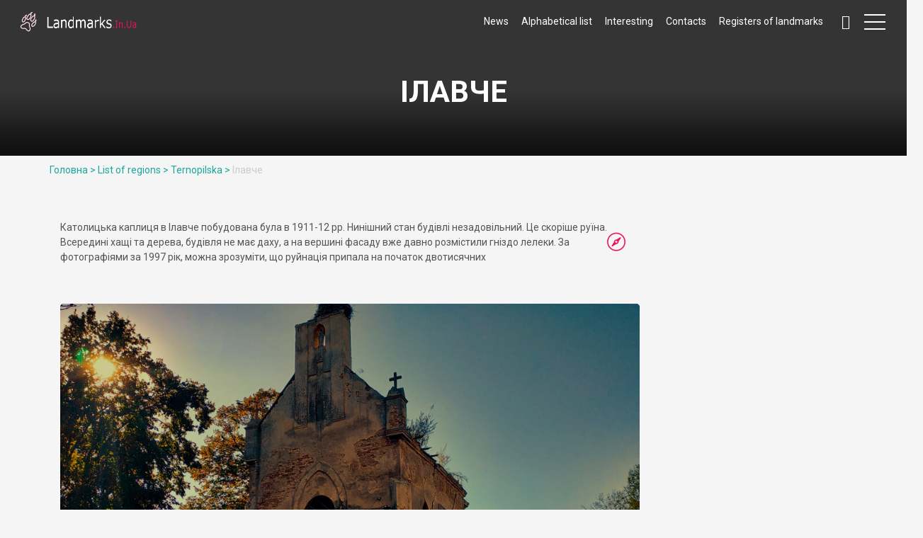

--- FILE ---
content_type: text/html; charset=UTF-8
request_url: https://landmarks.in.ua/en/oblast/ternopilska/ilavche
body_size: 6243
content:

<!DOCTYPE html>
<!--[if IE 9]><html class="ie ie9"> <![endif]-->
<html lang="en">

<head>
    <meta http-equiv="Content-Type" content="text/html; charset=UTF-8" />
<base href="https://landmarks.in.ua/en/" />
<meta charset="utf-8">
<meta http-equiv="X-UA-Compatible" content="IE=edge">
<meta name="viewport" content="width=device-width, initial-scale=1">
<meta name="title" content="Ілавче">
<meta name="description" content="">
<meta name="author" content="Ansonika">
<meta property="og:locale" content="en_GB" />
<meta property="og:type" content="website">
<meta property="og:title" content="Ілавче">
<meta property="og:site_name" content="Архітектурні та природні пам&#039;ятки України">
<meta property="og:url" content="https://landmarks.in.ua/en/">
<meta property="og:description" content="">
<meta property="og:type" content="article"/>
<title>Ілавче - Архітектурні та природні пам'ятки України</title>

    <!-- Favicons-->
    <link rel="shortcut icon" href="https://landmarks.in.ua/img/favicon.ico" type="image/x-icon">
    <link rel="apple-touch-icon" type="image/x-icon" href="img/apple-touch-icon-57x57-precomposed.png">
    <link rel="apple-touch-icon" type="image/x-icon" sizes="72x72" href="img/apple-touch-icon-72x72-precomposed.png">
    <link rel="apple-touch-icon" type="image/x-icon" sizes="114x114" href="img/apple-touch-icon-114x114-precomposed.png">
    <link rel="apple-touch-icon" type="image/x-icon" sizes="144x144" href="img/apple-touch-icon-144x144-precomposed.png">

    <!-- GOOGLE FONT -->
    <link href="https://fonts.googleapis.com/css?family=Roboto:400,500,700,300" rel="stylesheet" type="text/css">

    <!-- BASE CSS -->
    <link href="https://landmarks.in.ua/css/animate.min.css" rel="stylesheet">
    <link href="https://landmarks.in.ua/css/bootstrap.min.css" rel="stylesheet">
    <link href="https://landmarks.in.ua/css/style.css" rel="stylesheet">
    <link href="https://landmarks.in.ua/css/menu.css" rel="stylesheet">
    <link href="https://landmarks.in.ua/css/icon_fonts/css/all_icons.min.css" rel="stylesheet">

    <!-- YOUR CUSTOM CSS -->
    <link href="https://landmarks.in.ua/css/custom.css" rel="stylesheet">
    <link href="https://use.fontawesome.com/releases/v5.0.13/css/all.css" rel="stylesheet">


    <!-- Modernizr -->
    <script src="https://landmarks.in.ua/js/modernizr.js"></script>
    <script src="https://cdnjs.cloudflare.com/ajax/libs/jquery/3.3.1/jquery.min.js"></script>

    <script src="https://code.iconify.design/1/1.0.5/iconify.min.js"></script>


    <style>

        .widget.tags {
              display: block;
        width: auto;
        /*max-height: 400px;*/
        max-height: 100%;
        padding: 5px;
        margin-top: 5px;
        outline: none;
        overflow: hidden;
        margin-bottom: 20px;
        /*overflow: auto;*/
        }
        .tags:focus, button:focus ~ .tags {height: auto;}
    </style>

    <!-- Global site tag (gtag.js) - Google Analytics -->
    <script async src="https://www.googletagmanager.com/gtag/js?id=UA-164119408-1"></script>
    <script>
        window.dataLayer = window.dataLayer || [];
        function gtag(){dataLayer.push(arguments);}
        gtag('js', new Date());

        gtag('config', 'UA-164119408-1');
    </script>


    <!-- Gmap -->

    <!--<script type="text/javascript" src="https://maps.google.com/maps/api/js?sensor=false&language=uk&region=UA"></script>
    <script src="https://maps.googleapis.com/maps/api/js?key=AIzaSyCePnUXvm5H54QzaO3expC62loRdwLmcWM" async defer></script>-->
    <link href="https://landmarks.in.ua/css/magnific-popup.min.css" rel="stylesheet">
</head>

<body>



<div class="layer"></div>
<!-- Menu mask -->

<!-- Header ================================================== -->
<header>
    <div class="container-fluid">
    <div class="row">
        <div class="col--md-4 col-sm-3 col-xs-4">
            <div id="logo_home">
                <h1> <a href="/en/" title="Архітектурні та природні Пам’ятки України">Архітектурні та природні Пам’ятки України</a></h1>
                
            </div>
        </div>
        <nav class="col--md-8 col-sm-9 col-xs-8">
            <ul id="primary_nav">
                <li id="wishlist">
                    <ul>
                                                <li><a href="https://landmarks.in.ua/en/news" title="News" >News</a></li>
                                                                        <li><a href="https://landmarks.in.ua/en/settlement" title="Alphabetical list" >Alphabetical list</a></li>
                                                                        <li><a href="https://landmarks.in.ua/en/interesting" title="Interesting" >Interesting</a></li>
                                                                        <li><a href="https://landmarks.in.ua/en/contacts" title="Contacts" >Contacts</a></li>
                                                                        <li><a href="https://landmarks.in.ua/en/register-of-heritage-places" title="Registers of landmarks" >Registers of landmarks</a></li>
                                            </ul>
                </li>
                <li id="search">
                    <div class="dropdown dropdown-search">
                        <a href="#" class="dropdown-toggle" data-toggle="dropdown"><i class="icon-search"></i></a>

                        <div class="dropdown-menu">
                            <script async src="https://cse.google.com/cse.js?cx=010887891265163619428:bbhsl9udrct"></script>
                            <div class="gcse-search"></div>
                        </div>

                    </div>
                </li>
            </ul>
            <a class="cmn-toggle-switch cmn-toggle-switch__htx open_close" href="javascript:void(0);"><span>Menu mobile</span></a>
            <div class="main-menu">
                <div id="header_menu">
                    <img src="https://landmarks.in.ua/img/logo_2.png" alt="img" data-retina="true" width="170" height="30">
                </div>
                <a href="#" class="open_close" id="close_in"><i class="icon_close"></i></a>
                <ul>
                                        <li class="submenuMain"><a href="https://landmarks.in.ua/en/news" title="News" >News</a></li>
                                                            <li class="submenuMain"><a href="https://landmarks.in.ua/en/settlement" title="Alphabetical list" >Alphabetical list</a></li>
                                                            <li class="submenuMain"><a href="https://landmarks.in.ua/en/interesting" title="Interesting" >Interesting</a></li>
                                                            <li class="submenuMain"><a href="https://landmarks.in.ua/en/contacts" title="Contacts" >Contacts</a></li>
                                                            <li class="submenuMain"><a href="https://landmarks.in.ua/en/register-of-heritage-places" title="Registers of landmarks" >Registers of landmarks</a></li>
                                                            <li class="submenuMain" style="background-color: #f5f5f5;"><a href="https://landmarks.in.ua/en/oblast" title="List of regions" >List of regions</a></li>
                    


                                                                                
                    
                     <li class="submenu">
                        <a href="https://landmarks.in.ua/en/oblast/вінниця" class="show-submenu">Vinnytsya</a>
                      
                    </li>
                    
                    
                    
                  
                                        
                    
                     <li class="submenu">
                        <a href="https://landmarks.in.ua/en/oblast/vinnytska" class="show-submenu">Vinnytsia region</a>
                      
                    </li>
                    
                    
                    
                  
                                        
                    
                     <li class="submenu">
                        <a href="https://landmarks.in.ua/en/oblast/volynska" class="show-submenu">Volyn</a>
                      
                    </li>
                    
                    
                    
                  
                                        
                    
                     <li class="submenu">
                        <a href="https://landmarks.in.ua/en/oblast/dnipro-region" class="show-submenu">Dnipro region</a>
                      
                    </li>
                    
                    
                    
                  
                                        
                    
                     <li class="submenu">
                        <a href="https://landmarks.in.ua/en/oblast/donetska" class="show-submenu">Donetsk region</a>
                      
                    </li>
                    
                    
                    
                  
                                        
                    
                     <li class="submenu">
                        <a href="https://landmarks.in.ua/en/oblast/zhytomyrska" class="show-submenu">Zhytomyr region</a>
                      
                    </li>
                    
                    
                    
                  
                                        
                    
                     <li class="submenu">
                        <a href="https://landmarks.in.ua/en/oblast/zakarpatska" class="show-submenu">Transcarpathia region</a>
                      
                    </li>
                    
                    
                    
                  
                                        
                    
                     <li class="submenu">
                        <a href="https://landmarks.in.ua/en/oblast/zaporizka" class="show-submenu">Zaporizhzhya region</a>
                      
                    </li>
                    
                    
                    
                  
                                        
                    
                     <li class="submenu">
                        <a href="https://landmarks.in.ua/en/oblast/ivano-frankivska" class="show-submenu">Ivano-Frankivsk region</a>
                      
                    </li>
                    
                    
                    
                  
                                        
                    
                     <li class="submenu">
                        <a href="https://landmarks.in.ua/en/oblast/kyiv" class="show-submenu">Kyiv</a>
                      
                    </li>
                    
                    
                    
                  
                                        
                    
                     <li class="submenu">
                        <a href="https://landmarks.in.ua/en/oblast/kyivska" class="show-submenu">Kyiv region</a>
                      
                    </li>
                    
                    
                    
                  
                                        
                    
                     <li class="submenu">
                        <a href="https://landmarks.in.ua/en/oblast/kirovohradska" class="show-submenu">Kyrovohrad region</a>
                      
                    </li>
                    
                    
                    
                  
                                        
                    
                     <li class="submenu">
                        <a href="https://landmarks.in.ua/en/oblast/crimea" class="show-submenu">Crimea</a>
                      
                    </li>
                    
                    
                    
                  
                                        
                    
                     <li class="submenu">
                        <a href="https://landmarks.in.ua/en/oblast/lvivska" class="show-submenu">Lviv region</a>
                      
                    </li>
                    
                    
                    
                  
                                        
                    
                     <li class="submenu">
                        <a href="https://landmarks.in.ua/en/oblast/mykolaivska" class="show-submenu">Mykolaiv region</a>
                      
                    </li>
                    
                    
                    
                  
                                        
                    
                     <li class="submenu">
                        <a href="https://landmarks.in.ua/en/oblast/odeska" class="show-submenu">Odesa region</a>
                      
                    </li>
                    
                    
                    
                  
                                        
                    
                     <li class="submenu">
                        <a href="https://landmarks.in.ua/en/oblast/poltavska" class="show-submenu">Poltava region</a>
                      
                    </li>
                    
                    
                    
                  
                                        
                    
                     <li class="submenu">
                        <a href="https://landmarks.in.ua/en/oblast/rivnenska" class="show-submenu">Rivne region</a>
                      
                    </li>
                    
                    
                    
                  
                                        
                    
                     <li class="submenu">
                        <a href="https://landmarks.in.ua/en/oblast/sumska" class="show-submenu">Sumy region</a>
                      
                    </li>
                    
                    
                    
                  
                                        
                    
                     <li class="submenu">
                        <a href="https://landmarks.in.ua/en/oblast/ternopilska" class="show-submenu">Ternopilska</a>
                      
                    </li>
                    
                    
                    
                  
                                        
                    
                     <li class="submenu">
                        <a href="https://landmarks.in.ua/en/oblast/kharkivska" class="show-submenu">Kharkiv region</a>
                      
                    </li>
                    
                    
                    
                  
                                        
                    
                     <li class="submenu">
                        <a href="https://landmarks.in.ua/en/oblast/khersonska" class="show-submenu">Херсонська</a>
                      
                    </li>
                    
                    
                    
                  
                                        
                    
                     <li class="submenu">
                        <a href="https://landmarks.in.ua/en/oblast/khmelnytska" class="show-submenu">Хмельницька</a>
                      
                    </li>
                    
                    
                    
                  
                                        
                    
                     <li class="submenu">
                        <a href="https://landmarks.in.ua/en/oblast/kamyanets-podilsky" class="show-submenu">Камянець-Подільський</a>
                      
                    </li>
                    
                    
                    
                  
                                        
                    
                     <li class="submenu">
                        <a href="https://landmarks.in.ua/en/oblast/cherkaska" class="show-submenu">Черкаська</a>
                      
                    </li>
                    
                    
                    
                  
                                        
                    
                     <li class="submenu">
                        <a href="https://landmarks.in.ua/en/oblast/chernivetska" class="show-submenu">Чернівецька</a>
                      
                    </li>
                    
                    
                    
                  
                                        
                    
                     <li class="submenu">
                        <a href="https://landmarks.in.ua/en/oblast/chernihiv" class="show-submenu">Чернігів</a>
                      
                    </li>
                    
                    
                    
                  
                                        
                    
                     <li class="submenu">
                        <a href="https://landmarks.in.ua/en/oblast/chernihivska" class="show-submenu">Chernihiv region</a>
                      
                    </li>
                    
                    
                    
                  
                                        
                        <li class="submenu">
                            </br></br>
                      
                    </li>
                </ul>

            </div>
        </nav>
    </div>
</div>
</header>
<!-- End Header =============================================== -->

<!-- SubHeader =============================================== -->

<section class="parallax_window_in" data-parallax="scroll" data-image-src="https://landmarks.in.ua/images/00zakhlushka-1400x420.jpg" data-natural-width="1400" data-natural-height="420">

    <div id="sub_content_in">
        <h1>Ілавче</h1>
        <p></p>
    </div>
</section>
<!-- End section -->









<section>
    <div class="container">
        <div class="breadcrumbs">
                                     <a href="https://landmarks.in.ua/en/">Головна ></a>
                                                                         <a href="https://landmarks.in.ua/en/oblast">List of regions ></a>
                                           
                   
                   
                   
                   
                       <a href="https://landmarks.in.ua/en/oblast/ternopilska">Ternopilska ></a>
                        
                        
                        
                       
                        <a>Ілавче</a>
        </div>
    </div>
</section>









<!-- End SubHeader ============================================ -->



<div class="container margin_60_30">
    <div class="row">
        <div class="col-md-9">

            <div class="tools_i">
                <form action="https://maps.google.com/maps" method="get" target="_blank" class="directions_list">
                    <input type="hidden" name="daddr" value="49.358363,25.848498">
                    <button type="submit" class="tooltip_styled tooltip-effect-4">
                        <span class="tooltip-item"></span>
                        <span class="tooltip-content">Карта</span>
                    </button>
                </form>
            </div>



            <div class="post">
                                                <!--текст-->
                <div class="col-sm-12">
                    <p>Католицька каплиця в Ілавче побудована була в 1911-12 рр. Нинішний стан будівлі незадовільний. Це скоріше руїна. Всередині хащі та дерева, будівля не має даху, а на вершині фасаду вже давно розмістили гніздо лелеки. За фотографіями за 1997 рік, можна зрозуміти, що руйнація припала на початок двотисячних</p>
                </div>
                                                                <!--велике зображення-->
                <div class="col-sm-12">
                    <div class="row magnific-gallery">
                        <div class="col-sm-12">
                            <div class="img_wrapper">
                                <div class="img_container">
                                                                                                            <a href="https://landmarks.in.ua/images/19ilavche-abounded-catholic-church1-1000x667ternopilska.jpg">
                                        <img class="img-responsive" title="" src="https://landmarks.in.ua/images/19ilavche-abounded-catholic-church1-1000x667ternopilska.jpg" alt="" width="1200" height="800">
                                    </a>
                                                                    </div>
                            </div>
                            <div style="text-align: center; margin: -50px 0 10px!important; color: black!important; opacity: 0.8; background-color: white;">фото жовтень 2018 року</div>
                        </div>
                    </div>
                </div>
                                                                <!--два зображення-->
                                <div class="col-sm-12">
                     <div class="col-sm-6">
                            <div class="row magnific-gallery">
                                <div class="col-sm-12">
                                    <div class="img_wrapper">
                                                                                                                        <div class="img_container"><a href="https://landmarks.in.ua/images/19ilavche-abounded-catholic-church2-667x1000ternopilska.jpg"><img class="img-responsive" title="Скалічений костел в Ілавче. Фасад" src="https://landmarks.in.ua/images/19ilavche-abounded-catholic-church2-667x1000ternopilska.jpg" alt="Скалічений костел в Ілавче. Фасад" width="1200" height="800"> </a></div>
                                                                            </div>
                                    <div style="text-align: center; margin: -50px 0 10px!important; color: black!important; opacity: 0.8; background-color: white;">Скалічений костел. Фасад</div>
                                </div>
                            </div>
                        </div>
                     <div class="col-sm-6">
                            <div class="row magnific-gallery">
                                <div class="col-sm-12">
                                    <div class="img_wrapper">
                                                                                                                        <div class="img_container"><a href="https://landmarks.in.ua/images/19ilavche-abounded-catholic-church3-667x1000ternopilska.jpg"><img class="img-responsive" title="Дивовижні автентичні деревяні двері костелу в Ілавче" src="https://landmarks.in.ua/images/19ilavche-abounded-catholic-church3-667x1000ternopilska.jpg" alt="Дивовижні автентичні деревяні двері костелу в Ілавче" width="1200" height="800"> </a></div>
                                                                            </div>
                                    <div style="text-align: center; margin: -50px 0 10px!important; color: black!important; opacity: 0.8; background-color: white;">Автентичні деревяні двері костелу</div>
                                </div>
                            </div>
                        </div>
                </div>
                                                                                <!--два зображення-->
                                <div class="col-sm-12" style="    margin-bottom: 3rem;">
                    <div class="col-sm-6">
                        <div class="row magnific-gallery">
                            <div class="col-sm-12">
                                <div class="img_wrapper">
                                                                                                            <div class="img_container"><a href="https://landmarks.in.ua/images/19ilavche-abounded-catholic-church-inside2-1000x667ternopilska.jpg"><img class="img-responsive" title="" src="https://landmarks.in.ua/images/19ilavche-abounded-catholic-church-inside2-1000x667ternopilska.jpg" alt="" width="1200" height="800"> </a></div>
                                                                    </div>
                                <div style="text-align: center; margin: -50px 0 10px!important; color: black!important; opacity: 0.8; background-color: white;"></div>
                            </div>
                        </div>
                    </div>
                    <div class="col-sm-6">
                        <div class="row magnific-gallery">
                            <div class="col-sm-12">
                                <div class="img_wrapper">
                                                                                                            <div class="img_container"><a href="https://landmarks.in.ua/images/19ilavche-abounded-catholic-church-inside1-1000x667ternopilska.jpg"><img class="img-responsive" title="" src="https://landmarks.in.ua/images/19ilavche-abounded-catholic-church-inside1-1000x667ternopilska.jpg" alt="" width="1200" height="800"> </a></div>
                                                                    </div>
                                <div style="text-align: center; margin: -50px 0 10px!important; color: black!important; opacity: 0.8; background-color: white;"></div>
                            </div>
                        </div>
                    </div>
                </div>
                                                                                <!--h3-->
                <div class="col-sm-12">
                    <h3>Церква святого апостола Івана Богослова</h3>
                </div>
                                                                <!--велике зображення-->
                <div class="col-sm-12">
                    <div class="row magnific-gallery">
                        <div class="col-sm-12">
                            <div class="img_wrapper">
                                <div class="img_container">
                                                                                                            <a href="https://landmarks.in.ua/images/19ilavchechurch-1000x667ternopilska.jpg">
                                        <img class="img-responsive" title="Церква Іоана Богослова, храми Тернопілля, Ілавче" src="https://landmarks.in.ua/images/19ilavchechurch-1000x667ternopilska.jpg" alt="Церква Іоана Богослова, храми Тернопілля, Ілавче" width="1200" height="800">
                                    </a>
                                                                    </div>
                            </div>
                            <div style="text-align: center; margin: -50px 0 10px!important; color: black!important; opacity: 0.8; background-color: white;">Греко-католицька церква 1873 року, фото жовтень 2018 р.</div>
                        </div>
                    </div>
                </div>
                                                                <!--текст-->
                <div class="col-sm-12">
                    <p>Церкву в Ілавчому побудували у 1873 році за ініциативи пароха о. Івана Бєлінського за кошти власника Ілавче Едварда Дульського та пожертви парафіян села.</p>
                </div>
                                                                <!--що поруч-->
                <div class="col-sm-12">
                    <h2>Неподалік в Ілавче розташовані памятки</h2>


                                        <div class="col-md-4">
                        <div class="img_wrapper_grid">

                            <div class="img_container_grid">
                                <a href="https://landmarks.in.ua/en/oblast/ternopilska/sorotske">
                                                                                                            <img src="https://landmarks.in.ua/images/19sorotske360x240ternopilska.jpg" width="800" height="468" class="img-responsive" alt="Сороцьке">
                                                                        <div class="short_info_grid">
                                        <small><strong>                                            Ternopilska область
                                            </strong></small>
                                        <h3>Сороцьке</h3>
                                        <p>
                                            Читати далі
                                        </p>
                                    </div>
                                </a>
                            </div>
                        </div>
                    </div>


                                        <div class="col-md-4">
                        <div class="img_wrapper_grid">

                            <div class="img_container_grid">
                                <a href="https://landmarks.in.ua/en/oblast/ternopilska/terebovlya">
                                                                                                            <img src="https://landmarks.in.ua/images/19terebovlya-360x240ternopilska.jpg" width="800" height="468" class="img-responsive" alt="Теребовля">
                                                                        <div class="short_info_grid">
                                        <small><strong>                                            Ternopilska область
                                            </strong></small>
                                        <h3>Теребовля</h3>
                                        <p>
                                            Читати далі
                                        </p>
                                    </div>
                                </a>
                            </div>
                        </div>
                    </div>


                                        <div class="col-md-4">
                        <div class="img_wrapper_grid">

                            <div class="img_container_grid">
                                <a href="https://landmarks.in.ua/en/oblast/ternopilska/hrymayliv">
                                                                                                            <img src="https://landmarks.in.ua/images/19hrymayliv-360x240ternopilska.jpg" width="800" height="468" class="img-responsive" alt="Гримайлів">
                                                                        <div class="short_info_grid">
                                        <small><strong>                                            Ternopilska область
                                            </strong></small>
                                        <h3>Гримайлів</h3>
                                        <p>
                                            Читати далі
                                        </p>
                                    </div>
                                </a>
                            </div>
                        </div>
                    </div>


                    

                </div>
                                
                <div style="clear: both;"> </div>





                






                Мітки:                   <a href="https://landmarks.in.ua/en/tags/%D0%A2%D0%B5%D1%80%D0%BD%D0%BE%D0%BF%D1%96%D0%BB%D1%8C%D1%81%D1%8C%D0%BA%D0%B0%20%D0%BE%D0%B1%D0%BB%D0%B0%D1%81%D1%82%D1%8C">Тернопільська область, </a>
                                <a href="https://landmarks.in.ua/en/tags/%D0%BA%D0%BE%D1%81%D1%82%D0%B5%D0%BB%D0%B8">костели, </a>
                                <a href="https://landmarks.in.ua/en/tags/%D0%BA%D0%BE%D1%81%D1%82%D0%B5%D0%BB%D0%B8%2C%20%D0%BA%D1%96%D1%80%D1%85%D0%B8%20%D1%82%D0%B0%20%D1%80%D0%B5%D1%84%D0%BE%D1%80%D0%BC%D0%B0%D1%82%D0%BE%D1%80%D1%81%D1%8C%D0%BA%D1%96%20%D1%85%D1%80%D0%B0%D0%BC%D0%B8">костели, кірхи та реформаторські храми, </a>
                
            </div>




        </div>


        <aside class="col-md-3" id="sidebar">


            <div class="widget tags">
  <iframe src="https://www.facebook.com/plugins/page.php?href=https%3A%2F%2Fwww.facebook.com%2Flandmarksinua%2F&tabs=timeline&width=250&height=600&small_header=false&adapt_container_width=true&hide_cover=false&show_facepile=true&appId" width="250" height="600" style="border:none;overflow:hidden" scrolling="no" frameborder="0" allowTransparency="true" allow="encrypted-media"></iframe>
</div>
<!-- End виджет фейсбук -->
<!--<div class="widget tags">-->
    <!--  виджет инстаграм -->
   <!--<iframe style="border: none; overflow: hidden; width: 250px; height: 490px;" src="https://averin.pro/widget.php?l=Landmarks.in.ua&amp;style=1&amp;width=250&amp;gallery=1&amp;s=80&amp;icc=3&amp;icr=3&amp;t=1&amp;tt=Інстаграм&amp;h=1&amp;ttcolor=FFFFFF&amp;th=c3c3c3&amp;bw=ffffff&amp;bscolor=ffffff&amp;bs=008080&amp;ts=Підписатися&amp;ch=utf8" frameborder="0" scrolling="no" width="320" height="240"></iframe>-->
<!--</div>-->
<!-- End виджет инстаграм -->
<div class="widget tags">
    <a class="twitter-timeline" data-lang="uk" data-width="250" data-height="400" data-theme="light" href="https://twitter.com/landmarksinua?ref_src=twsrc%5Etfw">Tweets by landmarksinua</a> <script async src="https://platform.twitter.com/widgets.js" charset="utf-8"></script>
</div>





            <div class="widget tags" style="height: 100%;">
        <div class="row">

    </div>
    <div>
        <div class="img_wrapper_grid">
            <div class="ribbon top"><span>Нове на сайті</span></div>

            <div class="img_container_grid"><a href="https://landmarks.in.ua/en/oblast/vinnytska/nova-prylika">
                                                <img class="img-responsive" src="https://landmarks.in.ua/images/01nova-pryluka-360x240vinnytska.jpg" alt="Nova Pryluka" width="800" height="468">
                                <div class="short_info_grid">
                    <h3>Nova Pryluka</h3>
<!--                    <em><p>Sights of Nova Pryluky and interesting places. Turbivska settlement community, Vinnytsia district, Vinnytsia region.</p></em>-->
                    <p>Читати далі</p>
                </div>
            </a>
            </div>
        </div>
    </div>
        <div class="row">

    </div>
    <div>
        <div class="img_wrapper_grid">
            <div class="ribbon top"><span>Нове на сайті</span></div>

            <div class="img_container_grid"><a href="https://landmarks.in.ua/en/oblast/lvivska/zhulyn">
                                                <img class="img-responsive" src="https://landmarks.in.ua/images/13zhulyn-kostel360x240lvivska.jpg" alt="Zhulyn" width="800" height="468">
                                <div class="short_info_grid">
                    <h3>Zhulyn</h3>
<!--                    <em><p>Zhulyn is located at the foothills of the Carpathians, and this old village has two architectural heritage sites. There is also a miraculous copy of the icon ‘Salvation of the Roman People’. Stryi district, Lviv region.</p></em>-->
                    <p>Читати далі</p>
                </div>
            </a>
            </div>
        </div>
    </div>
    </div>






            <div class="widget tags">
<br/>
   <button class="all_tags"><a href="https://landmarks.in.ua/en/tags">Список тегiв</a></button><br/>
    

</div>






        </aside>



    </div>


</div>

<footer>
    <div class="container">
    <div class="row">
        <div class="col-md-10 col-sm-12">
            <font size=-1 color="gray"> <p>There is the Ukrainian author's local history web-site about the architectural attractions and nature's landmarks, interesting places, culture and architectural heritage of various nations in Ukraine by Anna Wolf. Welcome!</p>
                <h3>About the site</h3>
                <p>This is the authorship site of study of local lore in Ukraine is about architectural and natural sights of Ukraine. This site was created by the efforts of one person - an ordinary traveler in love with her native country and who has been traveling in Ukraine for more than 20 years. This site provides information about the architectural heritage of Ukraine: castles and fortresses, palaces and manors, churches and monasteries, as well as about natural attractions, has historical descriptions of cities and villages of Ukraine, general information about what is interesting to see in Ukraine, where you can go in Ukraine for the weekend or on vacation, a description of travel in Ukraine, advice on travel routes in Ukraine. Because traveling in Ukraine is interesting and easy, cheap and can by self-travel.</p></font>
            <p><img src="https://landmarks.in.ua/img/logo_2.png" alt="img" class="hidden-xs" width="170" height="30" data-retina="true">
            </p>
        </div>
        <div class="col-md-2 col-sm-12">
            <h3></h3>
            <ul>
                                <li><a href="https://landmarks.in.ua/en/settlement">Alphabetical list</a>
                </li>
                                <li><a href="https://landmarks.in.ua/en/interesting">Interesting</a>
                </li>
                                <li><a href="https://landmarks.in.ua/en/contacts">Contacts</a>
                </li>
                                <li><a href="https://landmarks.in.ua/en/register-of-heritage-places">Registers of landmarks</a>
                </li>
                
            </ul>
        </div>

        <!--<div class="col-md-4 col-sm-12">
            <h3>Налаштування</h3>
            <div class="styled-select">
                <select class="form-control" name="lang" id="lang">
                    <option value="Українська" selected>Українська</option>
                </select>
            </div>
        </div>-->
    </div>
    <!-- End row -->
    <hr>
    <div class="row">
        <div class="col-xs-6" class="col-sm-8" class="col-lg-9" class="col-md-8">
            <font size=-2><p>© 2004—2025 Architectural attractions and Natural sights in Ukraine: www.Ukraine.Kingdom.kiev.ua &amp; www.Landmarks.In.Ua All rights reserved.</p>
<p>No part (textual or graphic) of this resource may not be reproduced without the prior written consent of the site's author. Please, contact me<br /></p></font>
        </div>
        <div class="col-xs-6" class="col-sm-4" class="col-lg-3" class="col-md-4">
            <div id="social_footer">
                <ul>
                    <li><a target="_blank" href="https://fb.me/landmarksinua "><i class="icon-facebook"></i></a>
                    </li>
                    <li><a target="_blank" href="https://twitter.com/landmarksinua"><i class="icon-twitter"></i></a>
                    </li>
                    <li><a target="_blank" href="https://www.youtube.com/user/UkrainianLandmarks"><i class="icon-youtube"></i></a>
                    </li>
                    <li><a target="_blank" href="https://www.instagram.com/landmarks.in.ua/"><i class="icon-instagram"></i></a>
                    </li>
                    <li><a target="_blank" href="https://www.pinterest.com/landmarksinua/"><i class="icon-pinterest"></i></a>
                    </li>
                    <li><a target="_blank" href="https://t.me/landmarksinukraine"><i class="iconify" data-icon="fa-telegram" data-inline="false"></i></a>
                    </li>
                </ul>

            </div>
        </div>
    </div>

</div>

<script>
$(window).on('load', function() {
    $(".img-responsive, .load").css("display", "block");
});





</script>

</footer>

<script src="https://landmarks.in.ua/js/jquery-2.2.4.min.js"></script>
<script src="https://landmarks.in.ua/js/common_scripts_min.js"></script>
<script src="https://landmarks.in.ua/js/validate.js"></script>
<script src="https://landmarks.in.ua/js/functions.js"></script>
<script>$('.all_tags').click(function() { $('.tags').css("overflow", "visible"); });</script>

</body>

</html>

--- FILE ---
content_type: text/css
request_url: https://landmarks.in.ua/css/style.css
body_size: 13829
content:
/*
Theme Name: TravelGuide 
Theme URI: http://www.ansonika.com/travelguide/
Author: Ansonika
Author URI: http://themeforest.net/user/Ansonika/

[Table of contents] 

1. SITE STRUCTURE and TYPOGRAPHY
- 1.1 Typography
- 1.2 Buttons
- 1.3 Structure

2. CONTENT
- 2.1 Home all versions
- 2.2 Grid page
- 2.3 List page
- 2.4  Map List
- 2.5 Detail page
- 2.6 Audio Guides
- 2.7 Transport page
- 2.8 Faq page
- 2.9 Whishlist
- 3.0 Login Register
- 3.1 About
- 3.2 Contacts
- 3.3 Subscribe page

4. COMMON
4.1 Spacing
4.2 Pagination
4.3 Tooltips
4.4 Breadcrumbs
4.5 Banners
4.6 Ribbons
4.7 List
4.8 Tabs
4.9 Input form style
4.10 Input Switcher
4.11 Input Quantity incrementer
4.12 Owl Carousel

5. RESPONSIVE

/*============================================================================================*/
/* 1.  SITE STRUCTURE and TYPOGRAPHY */
/*============================================================================================*/

/*-------- Allert for old browsers IE8 and below --------*/
.chromeframe{background:#ddd;color:#000;padding: 0.2em;position: fixed; top: 0; left: 0; text-align: center; z-index:9999; width: 100%;}
.chromeframe a{color:#ed1c24;}

/*-------- 1.1 Typography --------*/
html * {-webkit-font-smoothing: antialiased;-moz-osx-font-smoothing: grayscale;}
body {font-size:14px; line-height:1.5; color:#555;background-color:#f5f5f5; font-family:"Roboto", Helvetica, Arial, sans-serif; font-weight:400; }
h1, h2, h3, h4, h5, h6 {color:#222;}

label {color:#555; font-weight:500;}

.main_title {text-align:center; margin:0 auto 60px; width:70%; }
.main_title h2, .main_title h3 {font-weight:300; color:#222; font-size:38px; margin:0 0 10px 0; padding:0;}
.main_title p, .main_title p {font-size:18px; font-weight:300; opacity:1;}
.main_title h2 strong, .main_title h3 strong {color:#ed145b;font-weight:300;}

.main_title span {width:120px; height:2px; background-color:#e1e1e1; display:block; margin:auto;}
.main_title span em {width:60px; height:2px; background-color:#ed145b; display:block; margin:auto;}

.main_title_left h2, .main_title_left h3{font-weight:300; color:#222; font-size:38px; margin:30px 0 10px 0; padding:0;}
.main_title_left p {font-size:22px; font-weight:300; opacity:1;}
.main_title_left span {width:120px; height:2px; background-color:#e1e1e1; display:block; margin-bottom:30px;}
.main_title_left span em {width:60px; height:2px; background-color:#ed145b; display:block;}

h3.second_title{margin:0 0 30px 0; color:#999;}

p{ margin-bottom:25px;}

/*General links color*/
a {color:#1aa79b;text-decoration: none;-webkit-transition: all 0.2s ease;transition: all 0.2s ease; outline:none;}
a:hover,a:focus {color: #ed145b;text-decoration: none; outline:none;}

/*-------- 1.2 Buttons --------*/
a.button, .button{
	padding:10px 30px;
	display:inline-block;
	background-color:#1aa79b;
	font-weight:600;
	color:#fff;
	-webkit-border-radius: 3px;
	-moz-border-radius: 3px;
	border-radius: 3px;
	cursor:pointer;
	border:0;
	font-size:14px;
	outline:none;
	-webkit-transition: all 0.3s ease;
	transition: all 0.3s ease; 
  }
a.button.small, .button.small{
	padding:7px 15px;
	font-size:13px;
}
a.button:hover,.button:hover{
	color:#fff;
	background-color:#ed145b;
}
a.button_outline, .button_outline{
	padding:8px 30px;
	display:inline-block;
	background-color:transparent;
	border:2px solid #00aeef;
	color:#00aeef;
	-webkit-border-radius: 3px;
	-moz-border-radius: 3px;
	border-radius: 3px;
	cursor:pointer;
	font-size:14px;
	outline:none;
	margin-bottom:20px;
}
a.button_outline:hover, .button_outline:hover{
	border:2px solid #283842;
	color:#283842;
}
a.button_outline.large, .button_outline.large{
	padding:20px 50px;
	font-size:20px;
	text-transform:uppercase;
}
a.button_plan{
	padding:10px 30px;
	display:inline-block;
	background-color:#333;
	font-weight:600;
	color:#fff;
	-webkit-border-radius: 3px;
	-moz-border-radius: 3px;
	border-radius: 3px;
	cursor:pointer;
	border:0;
	font-size:14px;
	outline:none;
	-webkit-transition: all 0.3s ease;
	transition: all 0.3s ease; 
  }
  a.button_plan:hover{
	color:#fff;
	background-color:#1aa79b;
}
a.button_2{
	padding:10px 30px;
	display:inline-block;
	background-color:#1aa79b;
	font-weight:600;
	color:#fff;
	-webkit-border-radius: 25px;
	-moz-border-radius: 25px;
	border-radius: 25px;
	cursor:pointer;
	border:0;
	font-size:16px;
	outline:none;
	-webkit-transition: all 0.3s ease;
	transition: all 0.3s ease;
  }
a.button_2:hover{
	color:#fff;
	background-color:#f26522;
}
a.button_login, .button_login{
	padding:10px 25px;
	text-align:center;
	box-sizing:border-box;
	display:block;
	border:2px solid #1aa79b;
	background-color:#fff;
	font-weight:600;
	color:#1aa79b;
	-webkit-border-radius: 25px;
	-moz-border-radius: 25px;
	border-radius: 25px;
	cursor:pointer;
	font-size:16px;
	outline:none;
	-webkit-transition: all 0.3s ease;
	transition: all 0.3s ease;
	position:absolute;
	bottom:25px;
  }
a.button_login:hover, .button_login:hover{
	color:#fff;
	background-color:#f26522;
	border:2px solid #f26522;
}
a.btn_home{
	color:#fff;
	font-size:26px;
	margin-top:-5px;
}
a.btn_home:hover{
	color:#FF9;
}

/*-------- 1.3 Structure --------*/
/* Header */
header{
	position:fixed;
	top:0;
	left:0;
	width:100%;
	padding:15px 10px 15px 10px;
	z-index:99999;
}
header.sticky, header#plain{
	background:#222;
}
/* logo home with h1 */
#logo_home h1{
	margin:0;
	padding:0;
}
#logo_home h1 a{
	width:170px;
	height:30px;
	display:block;
	background-image:url(../img/logo_2x.png);
	background-repeat:no-repeat;
	background-position:left top;
	background-size: 170px 30px;
	text-indent:-9999px;
}
@media only screen and (min--moz-device-pixel-ratio: 2),
only screen and (-o-min-device-pixel-ratio: 2/1),
only screen and (-webkit-min-device-pixel-ratio: 2),
only screen and (min-device-pixel-ratio: 2) {
#logo_home h1 a{
    background-image: url(../img/logo_2x.png);
	background-size: 170px 30px;
}
}
.parallax_window_in {
    height: 220px;
	position:relative;
	display: table;
	width:100%;
}
.parallax_window_in#head_home{
    height: 520px;
}
#sub_content_in{
	 display: table-cell;
  	padding:45px 15% 0 15%;
    vertical-align: middle;
	text-align:center;
	background:rgba(0,0,0,0.4) url(../img/shadow_single.png) repeat-x bottom left;;
}
#sub_content_in h1{
	color:#fff;
	font-weight:600;
	text-transform:uppercase;
	font-size:42px;
	margin-bottom:0;
}
#sub_content_in p{
	color:#fff;
	font-size:24px;
	font-weight:300;
}
#sub_content_in_left{
	padding-top:0;
	display:block;
	position:absolute;
	left:0;
	bottom:0;
	z-index:999;
    padding:18px 0 20px 0;
	color:#fff;
	font-size:13px;
	width:100%;
	text-align:left;
}
footer{
	background-color:#fff;
	padding:35px 0;
}
footer h3{
	font-size:16px;
	font-weight:600;
}
footer hr{
	margin:30px 0;
}
footer a{
	color:#555;
}
footer a:hover{
	color:#ec008c;
}
footer ul{
	margin:0;
	padding: 0 0 0 0;
	list-style:none;
}
footer .btn_1{
	text-transform:none;
	padding:8px 15px;
	background:#555;
}
#social_footer{
	float:right;
}
#social_footer ul{
	margin:-5px 0 0 0;
	padding:0 0 10px 0;
}
#social_footer ul li{
	display:inline-block;
	margin:0 0 10px 5px;
}
#social_footer ul li a{
	color:#555;
	text-align:center;
	line-height:34px;
	display:block;
	font-size:16px;
	width:35px;
	height:35px;
	background-color:#f2f2f2;
	-webkit-border-radius:5px;
	-moz-border-radius: 5px;
	border-radius: 5px;
}
#social_footer ul li a:hover{
	color:#fff;
	background-color:#555;
	-webkit-border-radius:50%;
	-moz-border-radius: 50%;
	border-radius: 50%;
}
/* Drop down select footer */
footer .styled-select select {
   background: transparent;
   width:115%;
   padding:7px 5px 5px 15px;
   border: 0;
   border-radius: 0;
   height: 37px;
   margin:0;
  	font-weight:400;
	-moz-appearance: window;
    -webkit-appearance: none;
    cursor: pointer;
	color:#444;
	box-shadow:none;
}
footer .styled-select {
   width: 100%;
   overflow:hidden;
   height: 40px;
   background: #f8f8f8 url(../img/arrow_down.svg) no-repeat  right center ;
   border:none;
	margin-bottom:15px;
	-webkit-border-radius: 3px;
	-moz-border-radius: 3px;
	border-radius: 3px;
} 
.styled-select select::-ms-expand {display: none;}
.styled-select select:focus { outline:none;}

/*============================================================================================*/
/* 2.  CONTENT */
/*============================================================================================*/

/*-------- 2.1 Home all versions --------*/
#search_bar{
	background:rgba(237,20,91,0.6);
	position:absolute;
	left:0;
	bottom:0;
	padding:15px;
	z-index:9;
	width:100%;
	box-sizing: border-box !important;
}
#custom-search-input {
        margin:0;
        padding: 0;
		width:550px;
		margin:auto;
		position:relative;
		line-height:1;
}
#custom-search-input .search-query {
		width:100%;
		padding:15px 0px 15px 20px;
		box-sizing: border-box !important;
		font-size:16px;
		border:0;
		-webkit-border-radius: 3px;
		-moz-border-radius: 3px;
		border-radius: 3px;
		font-weight:600;
		color:#444;
}
#custom-search-input input.btn_search{
	position:absolute;
	right:15px;
	top:15px;
	border:0;
	width:25px;
	height:25px;
	background:#fff url(../img/search.svg) no-repeat top right;
	cursor:pointer;
	text-indent:-999px;
}
#custom-search-input input.btn_search:focus, #custom-search-input .search-query:focus{outline:none;}
#custom-search-input input.btn_search:focus, #custom-search-input .search-query:focus{outline:none;}
.img_wrapper_grid{
	background-color:#000;
	margin:0;
	margin-bottom:30px;
	-webkit-border-radius: 5px;
	-moz-border-radius: 5px;
	border-radius: 5px;
	position:relative;
}
.img_container_grid a:hover img {
	-webkit-transform:scale(1.2);
	transform:scale(1.2);
	opacity:0.4;
}
.img_container_grid img {
	-webkit-transform:scale(1);
	transform:scale(1);
	-moz-transition: all 0.4s;
	-webkit-transition: all 0.4s ease;
	transition: all 0.4s ease;
	opacity:0.8;
}
.img_container_grid{
	position:relative;
	overflow: hidden;
	-webkit-border-radius: 5px;
	-moz-border-radius: 5px;
	border-radius: 5px;
	z-index:0;
	width:100%;
	height:100%;
}
.short_info_grid {
	position:absolute;
	left:0;
	bottom:0;
	background: url(../img/shadow_tour.png) repeat-x left bottom;
	width:100%;
	padding:25px 15px 15px 20px;
	color:#fff;
	font-size:13px;
	-moz-transition: all 0.4s;
	-webkit-transition: all 0.4s ease;
	transition: all 0.4s ease;
}
.short_info_grid h3{
	font-size:20px;
	color:#fff;
	margin:0;
	padding:0;
}
.short_info_grid em{
	font-style:normal;
	opacity:0.8;
	display:block;
}
.short_info_grid p{
	opacity:0;
	display:none;
	line-height:1;
	background-color:#f26522;
	padding:8px 12px;
	margin:10px 0 0 0;
	-webkit-border-radius: 3px;
	-moz-border-radius: 3px;
	border-radius: 3px;
}
.img_container_grid a:hover .short_info_grid{
	padding-bottom:30px;
}
.img_container_grid a:hover .short_info_grid p{
	display: inline-block;
	opacity:1;
}
.parallax_window_home {
	height:auto;
	background: url(../img/parallax_home.jpg) no-repeat center center;
	background-attachment:fixed;
	background-size:cover;
	-webkit-background-size: cover;
	-moz-background-size: cover;
	-o-background-size: cover;
	color:#fff;
	padding:60px 0 60px 0;
}
.parallax_window_home .main_title h3{
	color:#fff;
}
.parallax_window_home.bright{
	background: url(../img/parallax_home_bright.jpg) no-repeat center center;
		background-attachment:fixed;
	background-size:cover;
	-webkit-background-size: cover;
	-moz-background-size: cover;
	-o-background-size: cover;
	color:#777;
}
.parallax_window_home.bright .main_title h3{
	color:#222;
}
.features #feat_1, .features #feat_2, .features #feat_3{
	padding:110px 30px 5px 30px;
	text-align:center;
	-webkit-border-radius: 5px;
	-moz-border-radius: 5px;
	border-radius: 5px;
	margin-bottom:15px;
	position:relative;
	font-size:16px;
}
.features #feat_1 h3, .features #feat_2 h3, .features #feat_3 h3{
	color:#ed145b;
	font-weight:300;
}
.features #feat_1{
	background: rgba(0, 0, 0, 0.5) url(../img/icon_mobile.svg) no-repeat center 30px;
}
.features #feat_2{
	background: rgba(0, 0, 0, 0.5) url(../img/icon_map.svg) no-repeat center 30px;
}
.features #feat_3{
	background: rgba(0, 0, 0, 0.5) url(../img/icon_read.svg) no-repeat center 30px;
}
.parallax_window_home.bright .features #feat_1{
	background: rgba(255, 255, 255, 0.8) url(https://landmarks.in.ua/assets/templates/Main-Theme//img/icon_mobile_2.svg) no-repeat center 30px;
}
.parallax_window_home.bright .features #feat_2{
	background: rgba(255, 255, 255, 0.8) url(https://landmarks.in.ua/assets/templates/Main-Theme//img/icon_map_2.svg) no-repeat center 30px;
}
.parallax_window_home.bright .features #feat_3{
	background: rgba(255, 255, 255, 0.8) url(https://landmarks.in.ua/assets/templates/Main-Theme/img/icon_read_2.svg) no-repeat center 30px;
}
a.bt_info{
	width:20px;
	height:20px;
	display:block;
	position:absolute;
	right:25px;
	top:20px;
	text-indent:-9999px;
}
a.bt_info:before{
	font-family: "ElegantIcons";
  	content: "\70";
	font-size:20px;
	position:absolute;
	text-indent: 0;
	left:0;
	top:0;
	padding:0;
	margin:0;
}
.header-video {
  position: relative;
  overflow: hidden;
   background: #000;
}
#hero_video {
	position: relative;
    background-size: cover;
    color:#fff;
	width: 100%;
	font-size:16px;
	display:table;
	height:100%;
	z-index:99;
	text-align:center;
}
#hero_video > div{
	display: table-cell;
	vertical-align: middle;
	text-align:center;
	padding:0 10%;
}
#hero_video > div h1{
	margin-top:60px;
}
video {
  position: absolute;
  top: 0;
  bottom: 0;
  left: 0;
  right: 0;
  opacity:1;
}
iframe {
 
  width: 100%;
}
video {
  width: 100%;
}
.teaser-video {
  width: 100%;
  height: auto; 
}
.header-video--media {
  width: 100%;
  height: auto;
}
.box_cat a{
     min-height: 26rem; /* правка */
	background:#fff;
	-webkit-border-radius: 5px;
	-moz-border-radius: 5px;
	border-radius: 5px;
	border: 1px solid #ededed;
	margin-bottom:35px;
	padding:40px 25px 0 25px;
	text-align:center;
	position:relative;
	font-size:14px;
	color:#666;
/*	min-height:235px;*/
	display:block;
	line-height:1.3;
	
	
	
	       -webkit-filter: grayscale(100%); /* правка */
    filter: grayscale(100%);/* правка */
}
.box_cat.small a{
	margin:0 1px 20px 1px;
	padding:20px;
	min-height:inherit;
}
.box_cat a:hover{
	transform: translate(0, -10px); 
	 -webkit-transform: translate(0, -10px); 
	 -ms-transform: translate(0, -10px); 
	 
	       -webkit-filter: grayscale(0%); /* правка */
    filter: grayscale(0%);/* правка */
	 
}
.box_cat.small a:hover{
	transform: none;
	 -webkit-transform:none;
	 -ms-transform: none;
}
.box_cat a span{
	-webkit-border-radius: 50%;
	-moz-border-radius: 50%;
	border-radius: 50%;
	border: 1px solid #ededed;
	background-color:#fff;
	position:absolute;
	top:-25px;
	display:block;
	width:50px;
	height:50px;
	line-height:48px;
	font-weight:bold;
	font-size:16px;
	left:50%;
	margin-left:-25px;
}
.box_cat a i{
	font-size:75px;
	margin:0;
	padding:0;
	line-height:1.3;
	color:#0ea598;
	transition:all 0.5s ease;
}
.box_cat.small a i{
	font-size:42px;
}
.box_cat a:hover i{
	color:#ed145b;
}
.box_cat a h3{
	font-size:17px;
	font-weight:600;
	margin:0;
	padding:0;
	margin-bottom:10px;
}
.box_cat.small a h3{
	font-size:14px;
}
#subscribe_plan{
	background:#ed145b url(../img/bg_subscribe.png) no-repeat left top;
	color:#fff;
}
#subscribe_plan h3{
	font-size:36px;
	font-weight:600;
	color:#fff;
	margin-top:0;
	padding-top:0;
} 
#subscribe_plan h3 span{
	display:block;
	font-size:32px;
	font-weight:300;
}
#subscribe_plan ul{
	list-style:none;
	padding:0;
	margin:30px 0 0 0;
	font-size:16px;
}
#subscribe_plan ul li{
	position:relative;
	padding-left:60px;
	margin-bottom:30px;
	line-height:1.2;
}
#subscribe_plan ul li i{
	font-size:38px;
	position:absolute;
	left:0;
	top:-5px;
}
#subscribe_plan ul li strong{
	font-weight:600;
	font-size:18px;
	display:block;
	color:#fff799;
}
#compatib{
	background: url(../img/android_apple.svg) no-repeat 0 0;
	padding-left:75px;
	height:29px;
	box-sizing:content-box;
	padding-top:7px;
}
#box_subscribe{
	-webkit-border-radius: 5px;
	-moz-border-radius: 5px;
	border-radius: 5px;
	background-color:#fff;
	padding:20px;
	margin-top:45px;
}
#box_subscribe ul{
	margin:0 0 10px 0;
	padding:0;
	list-style:none;
}
#box_subscribe ul li{
	padding:0;
	margin:0 0 10px 0;
	font-weight:600;
	font-size:16px;
}
#box_subscribe small a{
	color:#666;
	margin-bottom:30px;
	display:inline-block;
}
#box_subscribe small a:hover{
	color:#333;
}
#box_subscribe ul li span{
	display:inline-block;
	float:right;
	margin-top:-4px;
	font-size:24px;
}
#box_subscribe ul li span sup{
	position:relative;
	top:-4px;
}
#box_subscribe ul li em{
	font-style:normal;
	display:inline-block;
	float:right;
	color:#333;
	-webkit-border-radius: 3px;
	-moz-border-radius: 3px;
	border-radius: 3px;
	background-color:#FC0;
	padding:4px 6px 3px 6px;
	margin:-1px 10px 0 0;
	font-size:11px;
	font-weight:600;
}
#box_subscribe ul li a{
	padding:17px 15px 13px 55px;
	background:#ededed url(../img/not-checked.svg) no-repeat 15px  center;
	display:block;
	-webkit-border-radius: 5px;
	-moz-border-radius: 5px;
	border-radius: 5px;
	color:#555;
	-webkit-transition: all 0.5s ease;
	transition: all 0.5s ease;
}
#box_subscribe ul li a:hover{
	background:#0ea598 url(../img/not-checked-hover.svg) no-repeat 15px  center;
	display:block;
	-webkit-border-radius: 5px;
	-moz-border-radius: 5px;
	border-radius: 5px;
	border-color: transparent;
	color:#fff;
}
#box_subscribe ul li a.active{
	background:#0ea598 url(../img/checked.svg) no-repeat 15px  center;
	display:block;
	-webkit-border-radius: 5px;
	-moz-border-radius: 5px;
	border-radius: 5px;
	border-color: transparent;
	color:#fff;
}
.shadow{
	background:url(../img/shadow.png) no-repeat center top;
	height:15px;
	margin:25px 0 0 0;
}
/* Tabs */
.tabs {
	position: relative;
	width: 100%;
	overflow: hidden;
}
.tabs nav {
	text-align: center;
}
.tabs nav ul {
	padding: 0;
	margin: 0;
	list-style: none;
	display: inline-block;
}
.tabs nav ul li {
	border: 2px solid #ccc;
	margin: 0 0.25em;
	display: block;
	float: left;
	position: relative;
	-webkit-border-radius: 30px;
-moz-border-radius: 30px;
border-radius: 30px;
}
.tabs nav li.tab-current {
	border: 2px solid #1aa79b;
	background-color:#1aa79b;
}
.tabs nav li.tab-current a{
	color:#fff;
}
.tabs nav li.tab-current a:hover{
	color:#fff;
}
.tabs nav a {
	color: #1aa79b;
	display: block;
	font-size: 16px;
	font-weight:600;
	line-height: 2.5;
	padding: 0 1.25em;
	white-space: nowrap;
}
.content section {
	padding: 40px 0 0 0;
	display: none;
	max-width: 1230px;
	margin: 0 auto;
}
.content section:before,
.content section:after {
	content: '';
	display: table;
}
.content section:after {
	clear: both;
}
.content section.content-current {
	display: block;
}
.list_tabs h2{
	margin:0;
	padding:0;
	font-size:21px;
	color:#999;
	margin-bottom:15px;
}
.list_tabs  ul{
	list-style:none;
	margin:0 0 30px 0;
	width:100%;
	padding:0;
}
.list_tabs  ul li{
	position:relative;
	padding:15px 5px 10px 85px;
	min-height:80px;
	width:100%;
	border-bottom:1px solid #ededed;
	display:table;
		transition:all 0.3s ease;
}
.list_tabs  ul li a small{
	color:#777;
	margin:0;
	padding:0;
}
.list_tabs  ul li:last-child{
	border-bottom:none;
}
.list_tabs  ul li div{
	display: table-cell;
	vertical-align:middle;
}
.list_tabs  ul li figure{
	width:60px;
	height:60px;
	overflow:hidden;
	position:absolute;
	left:10px;
	top:10px;
}
.list_tabs  ul li figure img{
	width:60px;
	height:auto;
}
.list_tabs  ul li h3{
	font-size:16px;
	margin:0;
	padding:0;
}
.list_tabs  ul li:hover{
	background-color:#f8f8f8;
	padding-left:95px;
}
.list_news_tabs h3{
	font-size:18px;
	margin-top:0;
}
.list_news_tabs .date_published{
	color:#777;
}
/* Map */
#map_home {
	width: 100%;
	height:550px;
	border-top: 1px solid #ededed;
}
/*-------- 2.2 Grid page  --------*/
#filters_col{
	background-color:#fff;
	padding:20px 20px 20px 20px;
	 border: 1px solid #ededed;
	 -webkit-border-radius: 5px;
	-moz-border-radius: 5px;
	border-radius: 5px;
	margin-bottom:25px;
}
#filters_col label{
	color:#555;
	font-weight:normal;
	font-size:12px;
}
a#filters_col_bt {
	display:block;
	color:#333;
	position:relative;
	font-size:16px;
}
a#filters_col_bt:before{
	font-family: "ElegantIcons";
  	content: "\66";
	font-size:26px;
	position:absolute;
	right:0;
	top:0;
	line-height:1;
}
.filter_type h6{
	border-top: 1px solid #ddd;
	margin:15px 0;
	padding:15px 0 0 0;
	font-size:13px;
}
.filter_type ul{
	list-style:none;
	padding:0;
	margin:0 0 15px 0;
}
.filter_type ul li{
	margin-bottom:10px;
}
.filter_type ul li:last-child{
	margin-bottom:0;
}
#filter_tools ul{
	list-style:none;
	margin:0;
	padding:0;
	width:100%;
	text-align:center;
}
#filter_tools ul li {
	display:inline-block;
	width:32%;
	margin-bottom:20px;
}
#filter_tools ul li a{
	-webkit-border-radius: 5px;
	display:block;
	-moz-border-radius: 5px;
	border-radius: 5px;
	background-color:#fff;
	border: 1px solid #ededed;
	padding:10px;
	font-size:11px;
	width:100%;
	text-align:center;
	color:#999;
}
#filter_tools ul li a#grid_icon:before, #filter_tools ul li a#list_icon:before, #filter_tools ul li a#map_icon:before{
	display:block;
	font-size:24px;
	color:#1aa79b;
	font-family: "ElegantIcons";
}
#filter_tools ul li a#grid_icon:hover:before, #filter_tools ul li a#list_icon:hover:before, #filter_tools ul li a#map_icon:hover:before{
	color:#ed145b;
}
#filter_tools ul li a#grid_icon:before{
  	content: "\e025";
}
#filter_tools ul li a#list_icon:before{
  	content: "\64";
}
#filter_tools ul li a#map_icon:before{
  	content: "\e01d";
}
.img_wrapper{
	background-color:#000;
	margin:0;
	margin-bottom:30px;
	-webkit-border-radius: 5px;
	-moz-border-radius: 5px;
	border-radius: 5px;
	position:relative;
}
.img_container a:hover img {
	-webkit-transform:scale(1.2);
	transform:scale(1.2);
	opacity:0.4;
}
.img_container img {
	-webkit-transform:scale(1);
	transform:scale(1);
	-moz-transition: all 0.4s;
	-webkit-transition: all 0.4s ease;
	transition: all 0.4s ease;
	opacity:0.8;
}
.img_container{
	position:relative;
	overflow: hidden;
	-webkit-border-radius: 5px;
	-moz-border-radius: 5px;
	border-radius: 5px;
	z-index:0;
}
.short_info {
	position:absolute;
	left:0;
	bottom:0;
	background: url(../img/shadow_tour.png) repeat-x left bottom;
	width:100%;
	padding:25px 15px 15px 20px;
	color:#fff;
	font-size:13px;
	 -webkit-transition: all 0.4s ease;
  -moz-transition:    all 0.4s ease;
  -o-transition:      all 0.4s ease;
}
.short_info h3{
	font-size:20px;
	color:#fff;
	margin:0;
	padding:0;
}
.short_info small{
	font-weight:bold;
}
.short_info em{
	font-style:normal;
	opacity:0.8;
}
.short_info p{
	opacity:0;
	display:none;
	padding-top:10px;
	line-height:1.2;
}
.img_container a:hover .short_info{
	padding-bottom:13%;
}
.img_container a:hover .short_info p{
	display:block;
	opacity:1;
}
.score text{
	font-size:13px !important;
}
.score_wp{
	position:absolute;
	right:8px;
	bottom:10px;
	font-size:12px;
	color:#999;
	width:110px;
	text-align:right;
	height:50px;
	line-height:50px;
	padding-right:50px;
}
.score{
	width:50px;
	height:50px;
	position:absolute;
	right:0;
	top:0;
}
.wishlist{
	position:absolute;
	top:18px;
	right:18px;
	width:18px;
	height:26px;
	z-index:2;
	font-size:26px;
	display:block;
	cursor:pointer;
	color: #FFF;
	padding:0;
	line-height:1;
}
.wishlist .tooltip-item:before{
  font-family: "fontello";
  content: "\eeab";
}
.wishlist a, .directions_list button, .directions_list_map a {
	color:#ed145b;
}
.wishlist a:hover, .directions_list button:hover, .directions_list_map a:hover {
	color:#f26522;
}
.directions_list{
	position:absolute;
	top:18px;
	right:50px;
	width:26px;
	height:26px;
	z-index:2;
	font-size:26px;
	display:block;
	cursor:pointer;
	color: #FFF;
	line-height:1;
}
.directions_list button{
	background:none;
	padding:0;
	border:0;
	outline:none;
}
.directions_list button .tooltip-item:before{
  font-family: "ElegantIcons";
  content: "\e01c";
}
.directions_list_map{
	position:absolute;
	top:18px;
	right:50px;
	width:26px;
	height:26px;
	z-index:2;
	font-size:26px;
	display:block;
	cursor:pointer;
	color: #FFF;
	line-height:1;
}
.directions_list_map .tooltip-item:before{
	font-family: "ElegantIcons";
  content: "\e01d";
}
/*-------- 2.3 List page  --------*/
.strip_list{
	background-color:#fff;
	-webkit-border-radius: 5px;
	-moz-border-radius: 5px;
	border-radius: 5px;
	margin-bottom:30px;
	border:1px solid #ededed;
	position:relative;
}
.strip_list .img_wrapper{
	margin-bottom:0;
	-webkit-border-top-right-radius: 0;
	-webkit-border-bottom-right-radius: 0;
	-moz-border-radius-topright: 0;
	-moz-border-radius-bottomright: 0;
	border-top-right-radius: 0;
	border-bottom-right-radius: 0;
}
.strip_list:hover .img_container img {
	-webkit-transform:scale(1.2);
	transform:scale(1.2);
	opacity:0.6;
}
.strip_list .img_container img {
	-webkit-transform:scale(1);
	transform:scale(1);
	-moz-transition: all 0.4s;
	-webkit-transition: all 0.4s ease;
	transition: all 0.4s ease;
	opacity:0.8;
}
.strip_list .img_container{
	-webkit-border-top-right-radius: 0;
	-webkit-border-bottom-right-radius: 0;
	-moz-border-radius-topright: 0;
	-moz-border-radius-bottomright: 0;
	border-top-right-radius: 0;
	border-bottom-right-radius: 0;
}
.strip_list .desc{
	padding:60px 25px 0 0;
	color:#777;
}
.strip_list .desc h4{
	font-style:italic;
	color:#777;
}
.strip_list .img_container a:hover .short_info{
	padding-bottom: 15px;
}
.tools_i{
	position:absolute; 
	z-index:99;
	top:0;
	right:0; 
	padding:25px; 
	width:80px;
}

/*-------- 2.4 Map list --------*/
.full-height {height:100%;}
.row-height{
    height:100%;
    min-height:100%;
}
.map-right{
    height:100%;
    min-height:100%;
	padding:0px;
}
.content-left{
    height:100%;
    min-height:100%;
	overflow-y:scroll;
	padding:60px 30px 30px 30px;
	background-color:#fff;
	border-right: 1px solid #ededed;
}
#map{
	width:100%;
	height:100%;
}
#collapseFiltesmap .filter_type{
	clear:both;
	width:100%;
	border-top: 1px solid #ddd;
}
#collapseFiltesmap .filter_type .range_wp{
	float:left;
	width:80%;
	padding-left:30px;
	padding-bottom:20px;
	padding-top:5px;
}
#collapseFiltesmap .filter_type h6{
	float:left;
	width:20%;
	border:0;
	padding-top:10px;
}
#collapseFiltesmap .filter_type ul{
	float:left;
	width:80%;
	margin:0 0 15px 0;
	padding:0;
	padding-top:20px;
}
#collapseFiltesmap .filter_type ul li {
	display:inline-block;
	min-width:190px;
	margin-left:45px;
}
#collapseFiltesmap .filter_type ul li label{
	font-weight:normal;
	font-size:13px;
}
.infoBox {padding-right:45px !important;}
.marker_info {
    width: 240px;
    height: 290px;
    border-radius: 5px;
	text-align:left;
	background: #000;
    background: rgba(0, 0, 0, 0.85);
    position: relative;
    z-index: 9999999;
	font-family:"Roboto", Arial, sans-serif;
}
.marker_info img {
    display: block;
	-webkit-border-top-left-radius: 5px;
	-webkit-border-top-right-radius: 5px;
	-moz-border-radius-topleft: 5px;
	-moz-border-radius-topright: 5px;
	border-top-left-radius: 5px;
	border-top-right-radius: 5px;
}
.marker_info h3 {
	font-size:14px;
	line-height:1.1;
	font-weight:500;
	text-transform:uppercase;
	margin-bottom:0;
		color:#fff;
}
.marker_info em {
	margin-bottom:10px;
	display:inline-block;
	font-size:12px;
	color:#999;
}
.marker_info span {
    display: block;
    padding: 0px 20px;
    font-size: 13px;
	line-height:1.2;
	color:#fff;
	margin-bottom:15px;
	position:relative;
}
.marker_info span strong{
	display:block;
	font-weight:500;
	margin-bottom:10px;
}
.marker_info:after{
	right: 100%;
	top: 50%;
	border: solid transparent;
	content: " ";
	height: 0;
	width: 0;
	position: absolute;
	pointer-events: none;
	border-color: rgba(0, 0, 0, 0);
	border-right-color: rgba(0, 0, 0, 0.85);
	border-width: 10px;
	margin-top: -10px;
}
a.btn_infobox_detail{
	position:absolute;
	top:-5px;
	right:15px;
	width:20px;
	height:20px;
}
a.btn_infobox_detail:before, .btn_infobox_get_directions:before,a.btn_infobox_phone:before{
	 font-style: normal;
  font-weight: normal;
  font-family: "ElegantIcons";
  font-size:20px;
  cursor:pointer;
}
a.btn_infobox_detail:before{
  content: "\70";
  color:#fff;
}
.btn_infobox_get_directions, a.btn_infobox_phone{
	border:none;
	display:inline-block;
	font-weight:500;
	color:#FC0;
	background:none;
	cursor:pointer;
	font-size:13px;
	position:relative;
	padding-left:20px;
	margin-top:10px;
	outline:none;
}
.btn_infobox_get_directions:hover, a.btn_infobox_phone:hover{color:#fff;}
.btn_infobox_get_directions:before{
  font-size:14px;
  content: "\e080";
  position:absolute;
  left:0;
  top:0;
}
a.btn_infobox_phone:before{
  font-size:14px;
  content: "\e090";
  position:absolute;
  left:0;
  top:-2px;
}
span.infobox_rate{
	display:inline-block;
	margin:-45px 0 0 -20px;
	float:left;
	background-color:#ec008c;
	padding:5px 8px;
	font-weight:500;
	text-align:left;
	font-size:13px;
}
#filters_map{
	border-bottom:1px solid #ededed;
	margin:0 -30px 30px -30px;
	background-color:#f8f8f8;
	padding:15px 30px 0 30px;
}
a.btn_filter{
	padding:5px;
	background-color:#fff;
	border:1px solid #ededed;
	display:inline-block;
	line-height:1;
	-webkit-border-radius: 3px;
	-moz-border-radius: 3px;
	border-radius: 3px;
	margin-bottom:15px;
}
a.btn_filter:before{
	font-size:30px;
	color:#999;
	padding:0;
}
a.btn_filter#open_filters:before{
	font-family: "ElegantIcons";
  	content: "\66";
}
a.btn_filter#list:before{
	font-family: "ElegantIcons";
  	content: "\64";
	font-size:22px;
}
a.btn_filter#grid, a.btn_filter#list{
	margin-top:5px;
}
a.btn_filter#grid:before{
  	font-family: "ElegantIcons";
	content: "\e025";
	font-size:20px;
}
a.btn_filter#grid{
	margin-right:5px;
}

/*-------- 2.5 Detail page --------*/
.box_info{
	-webkit-border-radius: 5px;
	-moz-border-radius: 5px;
	border-radius: 5px;
	padding:15px 20px 20px 20px;
	background-color:#eef3f7;
	margin-bottom:15px;
	position:relative;
}
.box_info a.button.small{
	position:absolute;
	right:15px;
	top:65px;
}
.box_info h3{
	font-size:16px;
	margin:0 0 10px 0;
	padding:0;
	border-bottom:2px solid #fff;
	margin:0 -20px 15px -20px;
	padding:0 10px 10px 15px;
}
.box_info ul{
	padding:0;
	margin:0;
	list-style:none;
}
.score_wp_in{
	position:absolute;
	right:190px;
	top:20px;
	font-size:14px;
	color:#fff;
	width:170px;
	height:70px;
	line-height:70px;
	padding-right:70px;
	text-align:right;
}
.score_in{
	width:70px;
	height:70px;
	position:absolute;
	right:0;
	top:0;
}
.time_wp_in{
	position:absolute;
	right:0;
	top:20px;
	font-size:14px;
	color:#fff;
	width:220px;
	height:70px;
	line-height:70px;
	padding-right:70px;
	text-align:right;
}
.time_in{
	width:70px;
	height:70px;
	position:absolute;
	right:0;
	top:0;
	font-size:18px !important;
}
.price_in{
	width:150px;
	position:absolute;
	right:10px;
	top:20px;
	font-size:14px;
	line-height:50px;
	text-align:right;
}
.price_in span{
	font-size:52px;
	position:relative;
	top:10px;
	display:inline-block;
	margin-left:5px;
}
.price_in span sup{
	font-size:22px;
	position:relative;
	top:-18px;
}
ul#tools_2{
	list-style:none;
	margin:0 0 20px 0;
	padding:0;
}
ul#tools_2 li a, ul#tools_2 li form{
	background:#fff;
	display:block;
	padding:15px 15px 15px 55px;
	border:1px solid #ededed;
	margin-bottom:8px;
	-webkit-border-radius: 5px;
	-moz-border-radius: 5px;
	border-radius: 5px;
	position:relative;
	color:#555;
		-moz-transition: all 0.3s;
	-webkit-transition: all 0.3s ease;
	transition: all 0.3s ease;
	cursor:pointer;
}
ul#tools_2 li form{
	padding:0;
	display:block;
}
ul#tools_2 li a i, ul#tools_2 li form i{
	font-size:26px;
	position:absolute;
	left:15px;
	top:13px;
	margin:0;
	padding:0;
	line-height:1;
	color:#1aa79b;
	text-align:left;
}
ul#tools_2 li a:hover{
	padding-left:60px;
	color:#ec008c;
}
ul#tools_2 li form:hover{
	color:#ec008c;
	padding-left:5px;
}
ul#tools_2 li form button{
	background:none;
	border:none;
	margin:0;
	padding:15px 15px 15px 55px;
	display:block;
	width:auto;
	outline:none;
	box-sizing:content-box;
}
.carousel .img_container a:hover .short_info{
	padding-bottom:10%;
}

/* The Timeline */
ul.cbp_tmtimeline {
	margin: 45px 0 45px 0;
	padding: 0;
	list-style: none;
	position: relative;
} 
.cbp_tmtimeline:before {
	content: '';
	position: absolute;
	top: 0;
	bottom: 0;
	width: 2px;
	background: #ebeef3;
	left: 18.5%;
	margin-left: -2px;
}
.cbp_tmtimeline > li {
	position: relative;
}
.cbp_tmtimeline > li .cbp_tmtime {
	display: block;
	width: 23%;
	padding-right: 80px;
	position: absolute;
}
.cbp_tmtimeline > li .cbp_tmtime span {
	display: block;
	text-align: right;
}
.cbp_tmtimeline > li .cbp_tmtime span:first-child {
	font-size: 0.9em;
	color: #888;
	margin-bottom:0;
}
.cbp_tmtimeline > li .cbp_tmtime span:last-child {
	font-size: 18px;
	font-weight:500;
}
img.thumb_visit {
	width:70px;
	height:70px;
	border:2px solid #fff;
	margin-top:-5px;
	float:right;
	margin-left:15px;
}
.cbp_tmtimeline > li .cbp_tmlabel {
	margin: 0 0 15px 25%;
	background: #eef3f7;
	padding: 20px;
	position: relative;
	-webkit-border-radius: 5px;
	-moz-border-radius: 5px;
	border-radius: 5px;
}
.cbp_tmtimeline > li .cbp_tmlabel p{
	margin-bottom:0;
	font-size:13px;
}
.cbp_tmtimeline > li .cbp_tmlabel h4 { 
	margin:0 0 5px 0;
	padding:0;
	font-size:16px;
}
.cbp_tmtimeline > li .cbp_tmlabel:after {
	right: 100%;
	border: solid transparent;
	content: " ";
	height: 0;
	width: 0;
	position: absolute;
	pointer-events: none;
	border-right-color: #eef3f7;
	border-width: 10px;
	top: 15px;
}
.cbp_tmtimeline > li .cbp_tmicon {
	width: 48px;
	height: 48px;
	font-weight:500;
	background-color:#fff;
	text-transform: none;
	font-size: 24px;
	line-height: 50px;
	-webkit-font-smoothing: antialiased;
	position: absolute;
	color: #ff9933;
	border-radius: 50%;
	box-shadow: 0 0 0 2px #999;
	text-align: center;
	left: 18.5%;
	top: 0;
	margin: 0 0 0 -25px;
}
@media screen and (max-width: 65.375em) {
	.cbp_tmtimeline > li .cbp_tmtime span:last-child {
		font-size: 1.5em;
	}
}
@media screen and (max-width: 47.2em) {
	.cbp_tmtimeline:before {
		display: none;
	}
	.cbp_tmtimeline > li .cbp_tmtime {
		width: 100%;
		position: relative;
		padding: 0 0 20px 0;
	}
	.cbp_tmtimeline > li .cbp_tmtime span {
		text-align: left;
	}
	.cbp_tmtimeline > li .cbp_tmlabel {
		margin: 0 0 30px 0;
		padding: 1em;
		font-weight: 400;
		font-size: 95%;
	}
	.cbp_tmtimeline > li .cbp_tmlabel:after {
		right: auto;
		left: 20px;
		border-right-color: transparent;
		border-bottom-color: #eef3f7;
		top: -20px;
	}
	.cbp_tmtimeline > li:nth-child(odd) .cbp_tmlabel:after {
		border-right-color: transparent;
		border-bottom-color: #eef3f7;
	}
	.cbp_tmtimeline > li .cbp_tmicon {
		position: relative;
		float: right;
		left: auto;
		margin: -65px 5px 0 0px;
	}	
}

/* Menu */
ul.menu_list{
	list-style:none;
	padding:0;
	margin:0 0 0 0;
}
ul.menu_list li{
	position:relative;
	padding:5px 0 25px 120px;
	clear:both;
}
ul.menu_list li h3{
	font-size:18px;
	border-bottom:1px dashed #ddd;
	padding-bottom:5px;
}
ul.menu_list li h3 span{
	float:right;
}
ul.menu_list li .thumb{
	width:100px;
	height:100px;
	position:absolute;
	left:0;
	top:0;
	overflow:hidden;
	border:1px solid #ededed;
	padding:5px;
}
ul.menu_list li .thumb img{
	width:88px;
	height:auto;
	text-align:center;
}

ul.menu_list_2{
	list-style:none;
	padding:0;
	margin:0 0 0 0;
}
ul.menu_list_2 li{
	position:relative;
	clear:both;
}
ul.menu_list_2 li h3{
	font-size:18px;
	border-bottom:1px dashed #ddd;
	padding-bottom:5px;
}
ul.menu_list_2 li h3 span{
	float:right;
}
/*Room details */
ul#policies{
	list-style:none;
	padding:0;
	margin:20px 0 0 0;
}
ul#policies  li{
	padding-left:50px;
	position:relative;
}
ul#policies  li h5{
	font-weight:500;
}
ul#policies li i{
	font-size:34px;
	position:absolute;
	left:-10px;
	top:-5px;
	color:#ed5434;
}
/*-------- 2.6 Audio Guides --------*/
.box_audio {
	padding-left:60px;
	position:relative;
}
.box_audio:before{
	 font-style: normal;
  font-weight: normal;
  font-family: "ElegantIcons";
  font-size:42px;
  content: "\7a";
  color:#ddd;
  top:-8px;
  left:0;
  position:absolute;
}
a.download {
	float:right;
	margin-top:-35px;
	 color:#eb1d5d;
	 display:inline-block;
}
a.download:before{
  font-family: "ElegantIcons";
  content: "\e004";
  color:#eb1d5d;
  font-size:22px;
  margin-right:10px;
  position:relative;
  top:5px;
}
/*-------- 2.8 Transport page--------*/
.box_transport {
	padding-left:100px;
	position:relative;
}
.box_transport i{
	position:absolute;
	left:0;
	top:0;
	font-size:60px;
	line-height:1;
	color:#999;
}

/*-------- 2.8 Fag page --------*/
.box_style_1{
	background:#fff;
	-webkit-border-radius: 5px;
	-moz-border-radius: 5px;
	border-radius: 5px;
	 border: 1px solid #ededed;
	 margin-bottom:30px;
}
ul#cat_nav{
	list-style:none;
	margin: 0;
	padding:0;
}
ul#cat_nav li{
	 border-bottom: 1px solid #ededed;
}
ul#cat_nav li a{
	position:relative;
	color:#555;
}
ul#cat_nav li a span{
	font-size:11px;
	color:#999;
}
ul#cat_nav li a:after{
	font-family: "fontello";
	content: "\e89b";
	position:absolute;
	right:15px;
	top:15px;
}
ul#cat_nav li:last-child{
	 border-bottom: 0;
	 padding-bottom:0;
}
ul#cat_nav li:first-child a:hover, ul#cat_nav li:first-child a.active{
	-webkit-border-top-left-radius: 5px;
	-webkit-border-top-right-radius: 5px;
	-moz-border-radius-topleft: 5px;
	-moz-border-radius-topright: 5px;
	border-top-left-radius: 5px;
	border-top-right-radius: 5px;
}
ul#cat_nav li:last-child a:hover, ul#cat_nav li:last-child a.active{
	-webkit-border-bottom-right-radius: 5px;
	-webkit-border-bottom-left-radius: 5px;
	-moz-border-radius-bottomright: 5px;
	-moz-border-radius-bottomleft: 5px;
	border-bottom-right-radius: 5px;
	border-bottom-left-radius: 5px;
}
ul#cat_nav li a{
	display:block;
	padding:15px 10px;
}
ul#cat_nav li a:hover, ul#cat_nav li a.active{
	background:#f9f9f9;
	color:#111;
}
.panel {
  border-radius: 5px;
  -webkit-box-shadow: none;
  box-shadow:none;
  border-color:#ededed;
}
.panel-title a {display:block; color:#444;}
.panel-default > .panel-heading {
  background-color: #fff;
  padding:20px;
  border-bottom:1px solid #ddd;
}
.panel-heading {
  border-top-left-radius: 5px;
  border-top-right-radius: 5px;
}
.panel-group .panel {
  border-radius: 5px;
}
.panel-body {
	padding:30px;
	line-height:1.6 !important;
}
.panel-title a .indicator{
	color:#ec008c;
}
.panel-title a:hover .indicator{
	color:#333;
}
/*-------- 2.9 Whishlist --------*/
.wishlist_close{
	position:absolute;
	top:18px;
	right:18px;
	width:18px;
	height:26px;
	z-index:2;
	font-size:26px;
	display:block;
	cursor:pointer;
	color: #FC3;
	padding:0;
	line-height:1;
	text-align:center;
}
.wishlist_close:before{
	font-family: "fontello";
  	content: "\eeab";
	position:absolute;
	left:0;
	top:0;
}
/*-------- 3.0 Login/resiger --------*/
body#login{
		background:#E0632F;
		color:#fff;
}
body#login header{
	position:static;
}
body#login header.sticky{
	background-color: transparent;
}
.box_login{
	padding:30px;
	-webkit-border-radius: 5px;
	-moz-border-radius: 5px;
	border-radius: 5px;
	background-color:#fff;
	-moz-box-shadow: 0 0 5px rgba(0, 0, 0, 0.3);
	-webkit-box-shadow: 0 0 5 rgba(0, 0, 0, 0.3);
	box-shadow: 0 0 5px rgba(0, 0, 0, 0.3);
	min-height:530px;
	position:relative;
	margin-bottom:45px;
}
.box_login strong{
	background:#1aa79b url(../img/waves.png) no-repeat bottom left;
	border:2px solid #fff;
	text-align:center;
	padding:35px 0 55px 0;
	display:block;
	color:#fff;
	margin:-50px -30px 20px -30px;
	-webkit-border-top-left-radius: 5px;
	-webkit-border-top-right-radius: 5px;
	-moz-border-radius-topleft: 5px;
	-moz-border-radius-topright: 5px;
	border-top-left-radius: 5px;
	border-top-right-radius: 5px;
	font-weight:normal;
}
.box_login strong i{
	font-size:45px;
}
.box_login strong h3{
	color:#fff;
	font-weight:400;
	margin:5px 0 0 0;
	padding:0;
}
.input-icon{
	position:absolute; 
	right:10px; 
	top:10px; 
	width:32px; 
	height:24px; 
	background-color:#fff; 
	text-align:right; 
	color:#ccc; 
	font-size:18px; 
	line-height:1; 
	text-shadow:none;
} 
#pass-info{
	width: 100%;
	margin-bottom:15px;
	color: #829CBD;
	text-align: center;
	padding:5px;
	font-size:12px;
}
#pass-info.weakpass{
	border: 1px solid #FF9191;
	background: #FFC7C7;
	color: #94546E;
	text-shadow: 1px 1px 1px #FFF;
}
#pass-info.stillweakpass {
	border: 1px solid #FBB;
	background: #FDD;
	color: #945870;
	text-shadow: 1px 1px 1px #FFF;
}
#pass-info.goodpass {
	border: 1px solid #C4EEC8;
	background: #E4FFE4;
	color: #51926E;
	text-shadow: 1px 1px 1px #FFF;
}
#pass-info.strongpass {
	border: 1px solid #6ED66E;
	background: #79F079;
	color: #348F34;
	text-shadow: 1px 1px 1px #FFF;
}
#pass-info.vrystrongpass {
	border: 1px solid #379137;
	background: #48B448;
	color: #CDFFCD;
	text-shadow: 1px 1px 1px #296429;
}

/*-------- 3.1 About --------*/
.promo_full_wp div h3{
	font-size:48px;
	text-transform:uppercase;
	font-weight:300;
	color:#fff;
	margin-bottom:30px;
}
.promo_full_wp div h3 span{
	color:#fff;
	display:block;
	text-transform:none;
	font-size:24px;
}
.promo_full {
	height:auto;
	background: url(../img/parallax_home.jpg) no-repeat center center;
	background-attachment:fixed;
	background-size:cover;
	-webkit-background-size: cover;
	-moz-background-size: cover;
	-o-background-size: cover;
	position:relative;
}
.promo_full_wp {
    display: table;
   width:100%;
  height:auto;
}
.promo_full_wp > div{
  display: table-cell;
  padding:8% 0;
   vertical-align: middle;
	text-align:center;
	color:#fff;
	font-size:16px;
	box-sizing: content-box;
}
.box_overlay{
	background-color:rgba(0,0,0,0.7);
	padding:25px 25px 25px 225px;
	color:#fff;
	-webkit-border-radius: 3px;
	-moz-border-radius: 3px;
	border-radius: 3px;
	position:relative;
		font-size:14px;
		text-align:left;
}
.pic{
	position:absolute;
	left:25px;
	top:25px;
	width:190px;
	height:80px;
}
.pic h4{
	position:absolute;
	left:95px;
	top:18px;
	color:#fff;
	font-size:14px;
	font-weight:500;
}
.pic h4 small{
	display:block;
	color:#fff;
	margin-top:3px;
}
.pic figure{
	width:80px;
	height:80px;
	overflow:hidden;
}
.pic figure img{
	width:80px;
	height: auto;
	border:5px solid rgba(0,0,0,0.2);
}
.comment{
	border-left: 1px solid rgba(255,255,255,0.5);
	padding-left:25px;
}
.owl-item {
    -webkit-backface-visibility: hidden;
    -webkit-transform: translateZ(0) scale(1.0, 1.0);
}

.carousel_testimonials .owl-dots {
	text-align:center !important;
	margin-top:20px !important;
}

/*-------- 3.2 Contacts --------*/
.indent_title_in{
	position:relative;
	padding-left:80px;
	margin-bottom:20px;
}
.indent_title_in i{
	font-size:50px;
	position:absolute;
	left:0;
	color:#999;
	top:0;
}
.indent_title_in h3{
	margin-bottom:0;
	margin-top:0;
	font-size:26px;
}
.indent_title_in p{
	color:#999;
	margin:0;
	padding:0;
	font-size:13px;
	line-height:14px;
}
.wrapper_indent{
	padding-left:80px;
}
hr.styled{
 margin:20px 0 15px 0;
 border-top: 1px solid #e2e2e2;
 border-bottom: 1px solid #fff;
}
ul.contacts_info{
	list-style:none;
	padding:0;
	margin:15px 0 30px 0;
}
ul.contacts_info li{
	margin-bottom:15px;
}
#map_contact{
	width:100%;
	height:500px;
}
/*-------- 3.3 Subscribe plan page --------*/
#subscribe_plan h2{
	font-size:36px;
	font-weight:600;
	color:#fff;
	margin-top:0;
	padding-top:0;
	text-align: center;
} 
#subscribe_plan h2 span{
	font-size:32px;
	font-weight:300;
}
.subscribe_page#subscribe_plan ul li{
	display:inline-block;
	width:45%;
	margin-right:30px;
	text-align:left;
}
.form_title{
	position:relative;
	padding-left:55px;
	margin-bottom:10px;
}
.form_title h3 strong{
	background-color:#ed145b;
	text-align:center;
	width:40px;
	height:40px;
	display:inline-block;
	-webkit-border-radius: 50%;
	-moz-border-radius: 50%;
	border-radius: 50%;
	color:#fff;
	font-size:18px;
	line-height:40px;
	text-align:center;
	position:absolute;
	left:0;
	top:0;
}
.form_title h3{
	margin:0;
	padding:0;
	font-size:22px;
}
.form_title p{
	color:#999;
	margin:0;
	padding:0;
	font-size:12px;
	line-height:14px;
}
.step{
	padding:20px 0 0 31px;
	margin:0 0 10px 20px;
}
.styled-select-2 select {
   background: transparent;
   width:115%;
   padding:7px 5px 5px 15px;
   border: 0;
   border-radius: 0;
   height: 37px;
   margin:0;
  	font-weight:400;
	-moz-appearance: window;
    -webkit-appearance: none;
    cursor: pointer;
	color:#444;
	box-shadow:none;
}
.styled-select-2 {
   width: 100%;
   overflow:hidden;
   height: 40px;
   background: #f8f8f8 url(../img/arrow_down.svg) no-repeat  right center ;
   border:none;
	margin-bottom:15px;
	-webkit-border-radius: 3px;
	-moz-border-radius: 3px;
	border-radius: 3px;
} 
.styled-select-2 select::-ms-expand {display: none;}
.styled-select-2 select:focus { outline:none;}
.payment_select{
	background-color:#f8f8f8;
	padding:15px 15px 10px 15px;
	margin-bottom:20px;
	border-radius: 3px;
}
.payment_select label{
	font-size:16px;
}
.payment_select i{
	float:right;
	font-size:24px;
}
.payment_select#paypal{
	background:#f8f8f8 url(../img/paypal.svg) center right no-repeat;
}
/*============================================================================================*/
/* 4.  COMMON */
/*============================================================================================*/

/*-------- 4.1 Spacing --------*/
.add_bottom_0 {padding-bottom:0 !important; margin-bottom:0 !important;}
.add_bottom_15 {margin-bottom:15px;}
.add_bottom_30 {margin-bottom:30px;}
.add_bottom_45 {margin-bottom:45px;}
.add_bottom_60 {margin-bottom:60px;}
.nomargin_top{ margin-top:0;}
.margin_60 {padding-top:60px; padding-bottom:60px;}
.margin_30 {margin-top:30px; margin-bottom:30px;}
.margin_60_30 {padding-top:60px; padding-bottom:30px;}
.margin_60_45 {padding-top:60px; padding-bottom:45px;}

.pattern_dots{background:#fff url(../img/pattern.png) repeat-x 0 0;}
.pattern_dots_gray{background: url(../img/pattern_gray.png) repeat-x 0 0;}
.bg_white {background-color:#fff; border-bottom:1px solid #ededed; border-top:1px solid #ededed;}

.box_style_general{
	background-color:#fff;
	padding:30px 30px 0 30px;
	margin-bottom:30px;
	-webkit-border-radius: 5px;
	-moz-border-radius: 5px;
	border-radius: 5px;
	border:1px solid #ededed;
}
.box_style_general hr{
	margin:30px -45px 30px -45px;
  border: 0;
  border-top: 3px solid #f5f5f5;
}
.form-group {position:relative}
.input-icon-2 {position:absolute; right:10px; top:34px; width:28px; height:24px; background-color:#fff; text-align:right;}
.input-icon-2 i {color:#999; font-size:14px; line-height:24px;}

/*-------- 4.2 Pagination --------*/
.pagination > li > a,
.pagination > li > span {
  color: #1aa79b;
}
.pagination > li > a:hover,
.pagination > li > span:hover,
.pagination > li > a:focus,
.pagination > li > span:focus {
  color: #555;
}
.pagination > .active > a,
.pagination > .active > span,
.pagination > .active > a:hover,
.pagination > .active > span:hover,
.pagination > .active > a:focus,
.pagination > .active > span:focus {
  background-color: #999;
  border-color: #999;
}
/*-------- 4.3 Tooltips --------*/
.tooltip_styled {
	display: inline;
	position: relative;
	z-index: 999999;
}
.tooltip-item {
	cursor: pointer;
	display: inline-block;
}
.tooltip-content {
	position: absolute;
	z-index: 999999;
	width: 80px;
	left: 50%;
	margin: 0 0 12px -40px;
	bottom: 100%;
	text-align: center;
	line-height: 1.2;
	display: block;
	padding: 10px;
	text-align:center;
	font-size:12px;
	color: #fff;
	box-shadow: -5px -5px 15px rgba(48,54,61,0.2);
	background: #333;
	opacity: 0;
	cursor: default;
	pointer-events: none;
	font-weight: 600;
}
.tooltip-effect-1 .tooltip-content {
	-webkit-transform: translate3d(0,-10px,0);
	transform: translate3d(0,-10px,0);
	-webkit-transition: opacity 0.3s, -webkit-transform 0.3s;
	transition: opacity 0.3s, transform 0.3s;
}
.tooltip-effect-2 .tooltip-content {
	-webkit-transform-origin: 50% calc(100% + 10px);
	transform-origin: 50% calc(100% + 10px);
	-webkit-transform: perspective(1000px) rotate3d(1,0,0,45deg);
	transform: perspective(1000px) rotate3d(1,0,0,45deg);
	-webkit-transition: opacity 0.2s, -webkit-transform 0.2s;
	transition: opacity 0.2s, transform 0.2s;
}
.tooltip-effect-3 .tooltip-content {
	-webkit-transform: translate3d(0,10px,0) rotate3d(1,1,0,25deg);
	transform: translate3d(0,10px,0) rotate3d(1,1,0,25deg);
	-webkit-transition: opacity 0.3s, -webkit-transform 0.3s;
	transition: opacity 0.3s, transform 0.3s;
}
.tooltip-effect-4 .tooltip-content {
	-webkit-transform-origin: 50% 100%;
	transform-origin: 50% 100%;
	-webkit-transform: scale3d(0.7,0.3,1);
	transform: scale3d(0.7,0.3,1);
	-webkit-transition: opacity 0.2s, -webkit-transform 0.2s;
	transition: opacity 0.2s, transform 0.2s;
}
.tooltip_styled:hover .tooltip-content {
	pointer-events: auto;
	opacity: 1;
	-webkit-transform: translate3d(0,0,0) rotate3d(0,0,0,0);
	transform: translate3d(0,0,0) rotate3d(0,0,0,0);
}
.tooltip_styled.tooltip-effect-2:hover .tooltip-content {
	-webkit-transform: perspective(1000px) rotate3d(1,0,0,0deg);
	transform: perspective(1000px) rotate3d(1,0,0,0deg);
}
.tooltip-content::after {
	content: '';
	top: 100%;
	left: 50%;
	border: solid transparent;
	height: 0;
	width: 0;
	position: absolute;
	pointer-events: none;
	border-color: transparent;
	border-top-color: #333;
	border-width: 10px;
	margin-left: -10px;
}
/*-------- 4.4 Breadcrumbs --------*/
#position {
	background-color:#fff;
	padding:10px 0;
	font-size:13px;
	border-bottom:1px solid #ededed;
}
#position ul li:first-child{
	padding-left:20px;
}
#position ul li:first-child:before{
	content:"\eaf4";
	  font-style: normal;
  font-weight: normal;
  font-family: "fontello";
  position:absolute;
  left:0;
  top:1px;
  color:#888;
}
#position ul{
	margin:0;
	padding:0;
	color:#888;
}
#position ul li a{
	color:#111;
	opacity:0.7;
}
#position ul li a:hover{
	opacity:1;
}
#position ul li{
	display:inline-block;
	padding-right:8px;
	margin-right:3px;
	position:relative;
}
#position ul li:after{
	content:"\e9ee";
	  font-style: normal;
  font-weight: normal;
  font-family: "fontello";
  position:absolute;
  right:0;
  top:1px;
}
#position ul li:last-child:after{
	content:'';
}
/*-------- 4.5 Banners --------*/
.help_banner{
	-webkit-border-radius: 5px;
	-moz-border-radius: 5px;
	border-radius: 5px;
	border:1px solid #ededed;
	background: #fff url(../img/help.svg) no-repeat center 30px;
	padding:100px 20px 20px 20px;
	text-align:center;
	margin-bottom:25px;
}
.help_banner h4{
	margin-bottom:0;
}
.help_banner a{
	display:block;
	font-size:24px;
	margin-bottom:10px;
}
.help_banner small{
	color:#999;
}
/*-------- 4.6 Ribbons --------*/
.ribbon {
  position: absolute;
  left:-5px; top: -5px;
  z-index: 1;
  overflow: hidden;
  width: 75px; height: 75px;
  text-align: right;
}
.ribbon span {
  font-size: 10px;
  font-weight: bold;
  color: #FFF;
  text-transform: uppercase;
  text-align: center;
  line-height: 20px;
  transform: rotate(-45deg);
  -webkit-transform: rotate(-45deg);
  width: 100px;
  display: block;
  background: #79A70A;
  background: linear-gradient(#9BC90D 0%, #79A70A 100%);
  box-shadow: 0 3px 10px -5px rgba(0, 0, 0, 1);
  position: absolute;
  top: 19px; left: -21px;
}
.ribbon span::before {
  content: "";
  position: absolute; left: 0px; top: 100%;
  z-index: -1;
  border-left: 3px solid #79A70A;
  border-right: 3px solid transparent;
  border-bottom: 3px solid transparent;
  border-top: 3px solid #79A70A;
}
.ribbon span::after {
  content: "";
  position: absolute; right: 0px; top: 100%;
  z-index: -1;
  border-left: 3px solid transparent;
  border-right: 3px solid #79A70A;
  border-bottom: 3px solid transparent;
  border-top: 3px solid #79A70A;
}
.ribbon.top span {
  background: linear-gradient(#2989d8 0%, #1e5799 100%);
}
.ribbon.top span::before {
  border-left: 3px solid #1e5799;
  border-right: 3px solid transparent;
  border-bottom: 3px solid transparent;
  border-top: 3px solid #1e5799;
}
.ribbon.top span::after {
  border-left: 3px solid transparent;
  border-right: 3px solid #1e5799;
  border-bottom: 3px solid transparent;
  border-top: 3px solid #1e5799;
}

/* Highlight text */
.highlight {
	padding:15px;
	color:#fff;
	background-color:#f26522;
	color:#fff;
	font-size:16px;
	font-weight:600;
	margin:10px;
	max-width:150px;
	text-align:center;
	line-height:1.2;
	font-style:italic;
}
/*-------- 4.7 List --------*/
ul.list_ok {
	list-style:none;
	margin: 0 0 20px 0;
	padding:0;
	line-height:26px;
}
ul.list_ok li {
	position:relative;
	padding-left:25px;
}
ul.list_ok li:before {
 font-style: normal;
  font-weight: bold;
  font-family: "icon_set_1";
  font-size:14px;
  content: "\6c";
  color:#86b535;
  position:absolute;
  left:0;
  top:0;
}
/*-------- 4.8 Tabs --------*/
.tab-content{
	padding:30px; 
	background-color:#fff; 
	border:1px solid #ddd; 
	border-top:none; 
	margin-bottom:25px;
	-webkit-border-bottom-right-radius: 5px;
	-webkit-border-bottom-left-radius: 5px;
	-moz-border-radius-bottomright: 5px;
	-moz-border-radius-bottomleft: 5px;
	border-bottom-right-radius: 5px;
	border-bottom-left-radius: 5px;
}
/*-------- 4.9 Input form style --------*/
.loader { margin-left:5px; position:absolute;}
.error_message { color:#F33; font-weight:600; margin-bottom:4px;}
.form-control {
  color: #333;
  height:40px;
  border-radius: 3px;
  box-shadow:none;
  border:1px solid #ddd;
  box-shadow: 0;
}
.form-group {
	margin-bottom:20px;
	position:relative;
}
ul.list_style_1{
	margin:0;
	padding:0;
	list-style:none;
}
ul.list_style_1 li{
	padding-left:25px;
		position:relative;
		margin-bottom:5px;
}
ul.list_style_1 li:before{
	 font-style: normal;
  font-weight: normal;
  font-family: "ElegantIcons";
  font-size:16px;
  content: "\5c";
  color:#ff9933;
  top:-2px;
  left:0;
  position:absolute;
}
/*-------- 4.10 Input Switcher --------*/
.switchery {
  background-color: #fff;
  border: 1px solid #dfdfdf;
  border-radius: 20px;
  cursor: pointer;
  display: inline-block;
  height: 30px;
  position: relative;
  vertical-align: middle;
  width: 50px;
  -moz-user-select: none;
  -khtml-user-select: none;
  -webkit-user-select: none;
  -ms-user-select: none;
  user-select: none;
  box-sizing: content-box;
  background-clip: content-box;
  float:right;
}
.switchery > small {
  background: #fff;
  border-radius: 100%;
  box-shadow: 0 1px 3px rgba(0, 0, 0, 0.4);
  height: 30px;
  position: absolute;
  top: 0;
  width: 30px;
}
/* Switchery sizes. */
.switchery-small {
  border-radius: 20px;
  height: 20px;
  width: 33px;
}
.switchery-small > small {
  height: 20px;
  width: 20px;
}
.switchery-large {
  border-radius: 40px;
  height: 40px;
  width: 66px;
}
.switchery-large > small {
  height: 40px;
  width: 40px;
}
/*-------- 4.11 Input quantity Incrementer --------*/
.qty-buttons{ position:relative; width:110px; height:40px;  }
input.qty { width:80px;border-left:0; border-right:0; padding-left:52px  }
input.qtyminus, input.qtyplus, input.qtyplus:focus {position:absolute; width:35px; height:40px; 	border: 1px solid #ddd;  outline:none; cursor:pointer;-webkit-box-shadow: none;box-shadow: none;-webkit-transition: none; z-index:9 }
input.qtyplus {
	background:#fff url(../img/plus.png) no-repeat center center; 
	right:0; top:0; 
	text-indent:-9999px;  
	-webkit-border-top-right-radius: 4px;
     -webkit-border-bottom-right-radius: 4px;
	-moz-border-radius-topright: 4px;
	-moz-border-radius-bottomright: 4px;
	border-top-right-radius: 4px;
	border-bottom-right-radius: 4px;
	border-left: 1px solid #ddd;
}
input.qtyminus {
	background:#fff url(../img/minus.png) no-repeat center center;
	text-indent:-9999px;
	-webkit-border-top-left-radius: 4px;
	-webkit-border-bottom-left-radius: 4px;
	-moz-border-radius-topleft: 4px;
	-moz-border-radius-bottomleft: 4px;
	border-top-left-radius: 4px;
	border-bottom-left-radius: 4px;
	left:0; top:0; 
	border-right: 1px solid #ddd;
}

/*-------- 4.12 Owl Carousel--------*/
.owl-carousel .animated {
  -webkit-animation-duration: 1000ms;
  animation-duration: 1000ms;
  -webkit-animation-fill-mode: both;
  animation-fill-mode: both; }
.owl-carousel .owl-animated-in {
  z-index: 0; }
.owl-carousel .owl-animated-out {
  z-index: 1; }
.owl-carousel .fadeOut {
  -webkit-animation-name: fadeOut;
  animation-name: fadeOut; }

@-webkit-keyframes fadeOut {
  0% {
    opacity: 1; }

  100% {
    opacity: 0; } }

@keyframes fadeOut {
  0% {
    opacity: 1; }

  100% {
    opacity: 0; } }

.owl-height {
  -webkit-transition: height 500ms ease-in-out;
  -moz-transition: height 500ms ease-in-out;
  -ms-transition: height 500ms ease-in-out;
  -o-transition: height 500ms ease-in-out;
  transition: height 500ms ease-in-out; }

.owl-carousel {
  display: none;
  width: 100%;
  -webkit-tap-highlight-color: transparent;
  /* position relative and z-index fix webkit rendering fonts issue */
  position: relative;
  z-index: 1; }
  .owl-carousel .owl-stage {
    position: relative;
    -ms-touch-action: pan-Y; }
  .owl-carousel .owl-stage:after {
    content: ".";
    display: block;
    clear: both;
    visibility: hidden;
    line-height: 0;
    height: 0; }
  .owl-carousel .owl-stage-outer {
    position: relative;
    overflow: hidden;
    /* fix for flashing background */
    -webkit-transform: translate3d(0px, 0px, 0px); }
  .owl-carousel .owl-item {
    position: relative;
    min-height: 1px;
    float: left;
    -webkit-backface-visibility: hidden;
    -webkit-tap-highlight-color: transparent;
    -webkit-touch-callout: none; }
  .owl-carousel .owl-item img {
    display: block;
    width: 100%;
    -webkit-transform-style: preserve-3d; }
  .owl-carousel .owl-nav.disabled, .owl-carousel .owl-dots.disabled {
    display: none; }
  .owl-carousel .owl-nav .owl-prev, .owl-carousel .owl-nav .owl-next, .owl-carousel .owl-dot {
    cursor: pointer;
    cursor: hand;
    -webkit-user-select: none;
    -khtml-user-select: none;
    -moz-user-select: none;
    -ms-user-select: none;
    user-select: none; }
  .owl-carousel.owl-loaded {
    display: block; }
  .owl-carousel.owl-loading {
    opacity: 0;
    display: block; }
  .owl-carousel.owl-hidden {
    opacity: 0; }
  .owl-carousel.owl-refresh .owl-item {
    display: none; }
  .owl-carousel.owl-drag .owl-item {
    -webkit-user-select: none;
    -moz-user-select: none;
    -ms-user-select: none;
    user-select: none; }
  .owl-carousel.owl-grab {
    cursor: move;
    cursor: -webkit-grab;
    cursor: -o-grab;
    cursor: -ms-grab;
    cursor: grab; }
  .owl-carousel.owl-rtl {
    direction: rtl; }
  .owl-carousel.owl-rtl .owl-item {
    float: right; }

/* No Js */
.no-js .owl-carousel {
  display: block; }

.owl-carousel .owl-item .owl-lazy {
  opacity: 0;
  -webkit-transition: opacity 400ms ease;
  -moz-transition: opacity 400ms ease;
  -ms-transition: opacity 400ms ease;
  -o-transition: opacity 400ms ease;
  transition: opacity 400ms ease; }
.owl-carousel .owl-item img {
  transform-style: preserve-3d; }

.owl-carousel .owl-video-wrapper {
  position: relative;
  height: 100%;
  background: #000; }
.owl-carousel .owl-video-play-icon {
  position: absolute;
  height: 80px;
  width: 80px;
  left: 50%;
  top: 50%;
  margin-left: -40px;
  margin-top: -40px;
  background: url("owl.video.play.png") no-repeat;
  cursor: pointer;
  z-index: 1;
  -webkit-backface-visibility: hidden;
  -webkit-transition: scale 100ms ease;
  -moz-transition: scale 100ms ease;
  -ms-transition: scale 100ms ease;
  -o-transition: scale 100ms ease;
  transition: scale 100ms ease; }
.owl-carousel .owl-video-play-icon:hover {
  -webkit-transition: scale(1.3, 1.3);
  -moz-transition: scale(1.3, 1.3);
  -ms-transition: scale(1.3, 1.3);
  -o-transition: scale(1.3, 1.3);
  transition: scale(1.3, 1.3); }
.owl-carousel .owl-video-playing .owl-video-tn, .owl-carousel .owl-video-playing .owl-video-play-icon {
  display: none; }
.owl-carousel .owl-video-tn {
  opacity: 0;
  height: 100%;
  background-position: center center;
  background-repeat: no-repeat;
  -webkit-background-size: contain;
  -moz-background-size: contain;
  -o-background-size: contain;
  background-size: contain;
  -webkit-transition: opacity 400ms ease;
  -moz-transition: opacity 400ms ease;
  -ms-transition: opacity 400ms ease;
  -o-transition: opacity 400ms ease;
  transition: opacity 400ms ease; }
.owl-carousel .owl-video-frame {
  position: relative;
  z-index: 1;
  height: 100%;
  width: 100%; }
  /* 
 * 	Default theme - Owl Carousel CSS File
 */
.owl-theme .owl-nav {
  -webkit-tap-highlight-color: transparent; position:absolute; top:50%; width:100%; }
  .owl-theme .owl-nav .owl-prev{
position:absolute; left:2%; width:50px; height:50px;}
  .owl-theme .owl-nav .owl-next{
position:absolute; right:2%;width:50px; height:50px;}
  .owl-theme .owl-nav [class*='owl-'] {
    color: #FFF;
    font-size: 36px;
    margin: 5px;
    background: rgba(0,0,0,0.5);
    display: inline-block;
    cursor: pointer;
    -webkit-border-radius: 50%;
    -moz-border-radius: 50%;
    border-radius: 50%;
	font-style: normal;
    font-weight: normal;
    font-family: "fontello";
	text-align:center;
	line-height:48px;
	 }
	 .owl-theme .owl-nav .owl-prev:before{
		content:"\e89a"; left:-2px; position:relative;}
	  .owl-theme .owl-nav .owl-next:before{
		  content:"\e89b"; right:-2px; position:relative;}
    .owl-theme .owl-nav [class*='owl-']:hover {
      background: rgba(0,0,0,0.8);}
  .owl-theme .owl-nav .disabled {
    opacity: 0.5;
    cursor: default; }
.owl-theme .owl-nav.disabled + .owl-dots {
  margin-top: 10px; }
.owl-theme .owl-dots {
  text-align: right;
  -webkit-tap-highlight-color: transparent; margin-top:0; }
  .owl-theme .owl-dots .owl-dot {
    display: inline-block;
    zoom: 1;
    *display: inline; }
    .owl-theme .owl-dots .owl-dot span {
      width: 10px;
      height: 10px;
      margin: 5px 7px;
      background: #D6D6D6;
      display: block;
      -webkit-backface-visibility: visible;
      -webkit-transition: opacity 200ms ease;
      -moz-transition: opacity 200ms ease;
      -ms-transition: opacity 200ms ease;
      -o-transition: opacity 200ms ease;
      transition: opacity 200ms ease;
      -webkit-border-radius: 30px;
      -moz-border-radius: 30px;
      border-radius: 30px; }
    .owl-theme .owl-dots .owl-dot.active span, .owl-theme .owl-dots .owl-dot:hover span {
      background: #ed145b; }

/*============================================================================================*/
/* 5.  RESPONSIVE */
/*============================================================================================*/

/* Medium Screens */
@media (min-width: 992px) and (max-width: 1199px) {
	#filter_tools ul li a{padding:8px;font-size:10px;}	
}
@media (min-width: 769px) and (max-width: 1199px) {
	.strip_list .desc{padding:15px 20px 0 0;}
}
@media (max-width: 1024px){
	.parallax_window_home,.promo_full  {background-attachment:scroll;}
}
/* Medium Devices, Desktops */
@media only screen and (max-width : 992px) {
	.box_home{min-height: inherit;}
	
	/* Detail page*/
	ul#tools_2{text-align:center;}
	ul#tools_2 li{
		display:inline-block;
		font-size:11px;
	}
	ul#tools_2 li a, ul#tools_2 li form{
		min-width:130px;
		display:inline-block;
		text-align:center;
		padding:10px 15px;
		margin-bottom:4px;
	}
	ul#tools_2 li a i, ul#tools_2 li form i{
		font-size:26px;
		display:block;
		position:static;
		text-align:center;
		margin-bottom:5px;
	}
	ul#tools_2 li a:hover, ul#tools_2 li form:hover{padding:10px 15px;}
	ul#tools_2 li form button{padding:0;display:block;margin:auto;}
}
@media only screen and (max-width : 979px) {
	/* Typography */
	.main_title_left h2{margin:0 0 10px 0;}
	/* Detail page */
	.score_wp_in, .time_wp_in{
		position:relative;
		left:0;
		top:5px;
		font-size:12px;
		height:50px;
		line-height:50px;
		text-align:left;
		padding-right:0;
		padding-left:50px;
	}
	.score_in, .time_wp_in{
		width:50px;
		height:50px;
		left:-5px;
	}
	.score_in text, .time_in text{
		font-size:12px !important;
	}
	.time_wp_in{
		left:150px;
		top:5px;
		position:absolute;
	}
	.time_in{
		width:50px;
		height:50px;
		position:absolute;
		right:0;
		top:0;
		font-size:13px !important;
	}
	.price_in{
		width:150px;
		left:130px;
		top:1px;
		font-size:14px;
		text-align:left;
	}
	.price_in span{
		font-size:26px;
		top:5px;
	}
	.price_in span sup{
		font-size:18px;
		top:-4px;
	}
		
}
@media (min-width: 769px) and (max-width: 979px) {

  /*Map listing */
	.full-height, .row-height{height:auto;}
	.content-left{height: auto;overflow-y:scroll;}
	.directions_list_map a {display:none;}
	 #map{width:100%;height:450px;}
	
}
/* Small Devices, Tablets */
@media only screen and (max-width : 768px) {

	/* Home */
	#hero_video #sub_content_in h1 {font-size:36px;}
	#hero_video{ background: #333 url(../img/rizne/head-main1400-622.jpg); background-size:cover; background-position: center bottom;}

   /*Map listing */
  .full-height, .row-height{height:auto;}
  .content-left{height: auto;overflow-y:scroll;}
  .directions_list_map a {display:none;}
  #map{width:100%;height:400px;}
	
}
/* Small Devices, Tablets */
@media only screen and (max-width : 767px) {
	
	/* Typography */
	.main_title {margin:0 auto 30px; width:100%; }
	.main_title h2, .main_title h3, .main_title_left h2, .main_title_left h3 {font-size:26px;}
	.main_title p, .main_title p, .main_title_left p {font-size:16px;}
	
	/* Structure */
	header{padding:10px 0 8px 0;}
	#logo_home h1 { margin:5px 0 0 0;}
	#logo_home h1 a{background-size: 140px auto;}
	a#logo img{width:140px; height:auto; margin:5px 0;}
	footer{padding:15px 0;}
	#social_footer{float:none;}
	#social_footer ul{margin:15px 0 0 0;}	
	.margin_60 {padding-top:30px; padding-bottom:30px;}
	.margin_60_30,.margin_60_45 {padding-top:30px; padding-bottom:0;}
	.bg_white .margin_60_30 {padding-top:30px; padding-bottom:20px;}

	/* Home */
	#search_bar{padding:10px;}
	#custom-search-input {width:100%;}
	#custom-search-input .search-query {
			padding:12px 0px 12px 12px;
			box-sizing: border-box !important;
			font-size:14px;
	}
	#custom-search-input input.btn_search{right:10px;top:10px;}
	.shadow {display:none;}
	
	#hero_video #sub_content_in h1 {font-size:26px;}
	#hero_video #sub_content_in p {font-size:16px;}
	.parallax_window_home {padding:30px 0;}
	
	/* Map */
	#map_home {height:375px;}

	/* List page */
	.strip_list .img_container, .strip_list .img_wrapper{
	-webkit-border-top-right-radius: 5px;
	-webkit-border-bottom-right-radius: 0;
	-webkit-border-bottom-left-radius: 0;
	-moz-border-radius-topright: 5px;
	-moz-border-radius-bottomright: 0;
	-moz-border-radius-bottomleft: 0;
	border-top-right-radius: 5px;
	border-bottom-right-radius: 0;
	border-bottom-left-radius: 0;
	}
	.strip_list .desc{padding:10px 25px 0 25px;}

	#sub_content_in{padding:45px 30px 0 30px;}
	
	/* About */
	.promo_full_wp div h3{font-size:28px;}
	.promo_full_wp div h3 span{font-size:16px;}
	.promo_full_wp,  .promo_full_wp > div{display: block;}
	.box_overlay{padding:25px;text-align:center;}
	.pic{position:static;margin-bottom:25px;width:100%;display:block;}
	.pic h4{position:static;}
	.pic figure{margin:auto;}
	.comment{border-left:none;padding-left:0;padding-top:30px;}
	
	/* Tabs */
	.tabs nav ul,.tabs nav ul li a {font-size:14px;}
	
	/* Audio guides page */
	.box_audio {padding-left:0;}
	.box_audio:before{content: "";}
	a.download {float:none;margin-top:15px;}
	
	/* Transportpage */
	.box_transport {padding-left:0;}
	.box_transport i{position:static; margin-left:-10px}
	
	/* Detail page */
	ul.menu_list li{padding:0 0 25px 95px;}
	ul.menu_list li h3{font-size:15px;}
	ul.menu_list li .thumb{width:80px;height:80px;}
	ul.menu_list li .thumb img{width:68px;}
	
	/* Login/Register */
	.box_login{min-height: inherit;}
	a.button_login, .button_login{ position:static;}
	
	/* Contacts */
	.indent_title_in{padding:0;margin-bottom:20px;}
	.indent_title_in i{ display:none;}
	.wrapper_indent{padding-left:0;}
	
	/*Subscribe plan page*/
	#subscribe_plan h2{text-align: left;} 
	#subscribe_plan h2 span{display:block;}
	.subscribe_page#subscribe_plan ul li{display:block;width:auto;margin-right:0;}

}
/* Extra Small Devices, Phones */ 
@media only screen and (max-width : 480px) {
	
	/* Home */
	#search_bar{position:static; background:rgba(237,20,91,1);}
	.pattern_dots_gray.fix_mobile, .pattern_dots.fix_mobile, .fix_mobile{margin-top:60px;}
	h3.slide_typo, .slide_typo_2 {display:none;}
	
	#sub_content_in{padding:45px 20px 0 20px;}
	#sub_content_in h1{font-size:26px;}
	#sub_content_in p{font-size:16px;}
	
	#hero_video #sub_content_in h1 {font-size:16px;}
	#hero_video #sub_content_in p {font-size:12px;}
	
	/* Detail page */
	.box_info a.button.small{position:static; margin-top:15px;}
	
	/* Subscribe plan page */
	.form_title{padding-left:0;}
	.form_title h3 strong{ display:none;}
	.step{padding:20px 0 20px 0;margin:0 0 10px 0;}
	
	 #map{width:100%;height:320px;}
	
}



.wp-pagenavi{
    display: flex;
    flex-direction: row;
    justify-content: center;
    align-items: center;
    position: relative;
}

.wp-pagenavi li a{
	color: #fff;
    background-color: #337ab7;
    border-color: #2e6da4;
	display: inline-block;
    padding: 6px 12px;
    margin: 5px;
    font-size: 14px;
    font-weight: 400;
    line-height: 1.42857143;
    text-align: center;
    white-space: nowrap;
    vertical-align: middle;
    -ms-touch-action: manipulation;
    touch-action: manipulation;
    cursor: pointer;
    -webkit-user-select: none;
    -moz-user-select: none;
    -ms-user-select: none;
    user-select: none;
    background-image: none;
    border: 1px solid transparent;
    border-radius: 4px;
}

.wp-pagenavi li .active{
	background-color: #ec008c;
}

.wp-pagenavi li {
list-style-type: none;
}


   .cols_abc{
columns: 3;
  -webkit-columns: 3;
  -moz-columns: 3;
}
@media (max-width: 800px) {
    .cols_abc{
columns: 2;
  -webkit-columns: 2;
  -moz-columns: 2;
}
}

@media (max-width: 460px) {
   .cols_abc{
columns: 1;
  -webkit-columns: 1;
  -moz-columns: 1;
}
}

/* мои стили для Алфавитного вывода */

.lettersList{
text-align: center;
display: flex;
flex-wrap: wrap;
justify-content: center;
}

.lettersList a{
padding: .5rem;
font-size: 2rem;
font-weight: 700;
cursor: pointer;
}


.dataItem{
padding-top: 5rem;
margin-top: -3.75rem;
}

.dataItem h3{
    width: 100%;
    padding-bottom: 1rem;
    border-bottom: 1px solid #ccc;
    font-size: 2rem;
    margin-bottom: 1rem;
}

html {
  scroll-behavior: smooth;  
}

.toTop{
position: fixed;
top: 90%;
left: 88%;
z-index: 99999;
}

.fa-fw {
    width: 2em!important;
}

.dataItem a{
line-height: 2;
}

.col-sm-12 {
	padding-bottom: 3rem;
}

@media (min-width: 769px) {
	.col-sm-5.citata    {
		float: right!important;
	}
}

@media (max-width: 768px) {
	.col-sm-5.citata    {
		float:inherit;
	}
}

.all_tags {
    width:100%;
}


.load, .img-responsive{display: none;}


.main_tags{
        display: inline-block;
    text-decoration: inherit;
    width: 12em;
    margin-right: 0.2em;
    line-height: 1em;
    margin-left: 0.2em;
    speak: none;
    font-style: normal;
    font-weight: 400;
    font-variant: normal;
    text-transform: none;
    text-align: center;

}

.home_reg_button {
    text-align: center;
    margin: 0 auto;
    display: block;
    padding: 2rem 9rem;
    font-size: 20px;
}

.twoColumn {
    display: flex;
}

.column1, .column2 {
      width: 48%;
}


.column1 {
    margin-right: 2rem;
}



@media (min-width: 768px) {
.twoColumn {
    display: flex;
}

.column1, .column2 {
      width: 48%;
}


.column1 {
    margin-right: 2rem;
}
}

@media (max-width: 767px) {
.twoColumn {
    display: block;
}
.column1, .column2 {
      width: 100%;
}
.column1 {
    margin-right: 0;
}

}

.breadcrumbs {
    padding: 1rem 0 0 0;
}

.breadcrumbs a:last-of-type {
    color: #cccccc;
    border-right: none;
    cursor: default;
}

--- FILE ---
content_type: text/css
request_url: https://landmarks.in.ua/css/menu.css
body_size: 1855
content:
/* ====================================================================================================
MENU
==================================================================================================== */
/* Primary menu */
ul#primary_nav {margin:0; padding:0; list-style:none; float:right; margin-right:50px;}
ul#primary_nav li {display:inline-block; padding-left:15px;}
ul#primary_nav li a {color:#fff; opacity:1;}
ul#primary_nav li a:hover{opacity:0.6;}

ul#primary_nav li#search a{font-size:20px;}

ul#primary_nav li#buy a{
	border:1px solid #fff; 
	padding:7px 10px;
	-webkit-border-radius: 3px;
	-moz-border-radius: 3px;
	border-radius: 3px;
	}

/* Drop down search  */
#custom-search-input-header {
	position:relative;
}
#custom-search-input-header input.btn_search_2{
	position:absolute;
	right:10px;
	top:8px;
	border:0;
	width:25px;
	height:25px;
	background:#fff url(../img/search_2.svg) no-repeat top right;
	cursor:pointer;
	text-indent:-999px;
}
.dropdown.dropdown-search{
	float:right;
	display:inline-block;
	width:20px;
	height:20px;
	margin-right:5px;
}
 .dropdown-search .dropdown-menu {
  border: none;
  -webkit-border-radius: 0;
  -moz-border-radius: 0;
  border-radius: 0;
  float: right;
  left: auto;
  min-width: 0;
  padding: 15px;
  right: 0;
  width: 250px;
  top:100%;
  font-size:12px;
  font-weight: normal;
    text-shadow:none;
	text-transform:none !important;
}

.dropdown-search .dropdown-menu:before {
	bottom: 100%;
	right: 10%;
	border: solid transparent;
	content: " ";
	height: 0;
	width: 0;
	position: absolute;
	pointer-events: none;
	border-bottom-color: #fff;
	border-width: 7px;
	margin-left: -7px;
}
.dropdown-search .dropdown-menu{
	margin-top:25px;
	right:-25px;
}

.main-menu {position: relative;z-index:9;width:auto; float:right;margin: 0;padding: 0;}
.main-menu a {-webkit-transition:all 0.3s;-moz-transition:all 0.3s;transition:all 0.3s;}
.main-menu ul,
.main-menu ul li,
.main-menu ul li a {position: relative; margin: 0;padding: 0;}

/* Submenu styles */
.main-menu ul li a {display: block;padding:10px;}
			
/*First level styles */			
.main-menu > ul > li > a {color: #fff; padding: 2px 10px 15px  10px; font-size:14px; margin:0; font-weight:500;}

/* Opacity mask when left open */
.layer {display: none; position: fixed; top: 0; left: 0; width: 100%; min-width: 100%; z-index: 100; min-height: 100%; background-color: #000; opacity: 0;}
.layer-is-visible {display: block;-webkit-animation: fade-in-layer .6s;-moz-animation: fade-in-layer .6s;-ms-animation: fade-in-layer .6s; -o-animation: fade-in-layer .6s;animation: fade-in-layer .6s;opacity: 0.5;}

#close_in,#header_menu, .cmn-toggle-switch{display:none;}	

a.dropdown-toggle.icon-search{display: inline-block;}	

.ie9 a.show-submenu, .ie9 a.show-submenu-mega{ background:url(../img/fix_ie_9_menu.png);}
	
#header_menu{text-align:center;padding:25px 15px 25px 15px;position:relative;display:block; background-color:#f0f0f0;}

.main-menu ul li a:hover,
a.show-submenu:hover,
a.show-submenu:focus,
a.show-submenu-mega:hover,
a.show-submenu-mega:focus{color:#ec008c !important;background-color:#f9f9f9;}	
	
.main-menu ul li  {border-top: none;border-bottom: 1px solid #ededed;color: #fff;}

/* Menu mobile first level */	
.main-menu ul li a  {padding:10px 15px !important;}

.main-menu h3 {font-size: 12px; line-height:14px;margin: 10px 0 0 0;padding: 0 0 15px 15px;color: #333;text-transform:uppercase;}
.megamenu .menu-wrapper > div {padding:0;}	
	
.main-menu li,
.main-menu a {display: block;color:#555 !important;}
.main-menu li {position: relative;}
	
.main-menu a:hover {color:#ec008c !important;}
	
.main-menu ul > li {padding-bottom: 0;}
.main-menu ul > li i{float:right;}

/* Menu mobile second level */	
.main-menu ul li.submenu ul{font-size: 13px;border-left:1px solid #ededed;margin:0 0 15px 25px;}
.main-menu ul li.submenu ul li{font-size: 13px;border:0;}


/* Menu mobile left panel */	
.main-menu {overflow: auto;left: -100%;bottom: 0;width: 300px;height: 100%;opacity: 0;position:fixed;background-color:#fff;
-webkit-transition:	left 0.6s, opacity 0.5s;
-moz-transition:	left 0.6s, opacity 0.5s;
transition:left 0.6s, opacity 0.5s; 
z-index:9999;
-webkit-box-shadow: 1px 0px 5px 0px rgba(50, 50, 50, 0.55);
-moz-box-shadow:    1px 0px 5px 0px rgba(50, 50, 50, 0.55);
box-shadow:         1px 0px 5px 0px rgba(50, 50, 50, 0.55);}

.main-menu.show {visibility: visible;left: 0;opacity: 1;}
.main-menu .show-submenu + ul,
a.show-submenu-mega + .menu-wrapper{display: none;visibility: hidden;}
a.show-submenu-mega + .menu-wrapper.show_mega,
.main-menu a.show-submenu + ul.show_normal  {display: block;visibility: visible;}
	
/* Hamburger menu button*/
.cmn-toggle-switch {
  position: relative;
  display:block;
  overflow: visible;
  position:absolute; 
  top:5px;
  right:20px;
  margin: 0;
  padding: 0;
  width: 30px;
  height: 30px;
  font-size: 0;
  text-indent: -9999px;
  -webkit-appearance: none;
  -moz-appearance: none;
  appearance: none;
  box-shadow: none;
  border: none;
  cursor: pointer;
}

.cmn-toggle-switch:focus {outline: none;}
.cmn-toggle-switch span {display: block;position: absolute;top: 10px;left: 0;right: 0;height: 2px;background: white;}

.cmn-toggle-switch span::before,
.cmn-toggle-switch span::after {position: absolute;display: block;left: 0;width: 100%;height:2px;background-color: #fff; content: "";}

.cmn-toggle-switch span::before {top: -10px;}
.cmn-toggle-switch span::after {bottom: -10px;}

.cmn-toggle-switch__htx span::before,
.cmn-toggle-switch__htx span::after { -webkit-transition-duration: 0.3s, 0.3s;transition-duration: 0.3s, 0.3s;-webkit-transition-delay: 0.3s, 0;transition-delay: 0.3s, 0;}
.cmn-toggle-switch__htx span::before { -webkit-transition-property: top, -webkit-transform;transition-property: top, transform;}
.cmn-toggle-switch__htx span::after {-webkit-transition-property: bottom, -webkit-transform;transition-property: bottom, transform;}

/* active state, i.e. menu open */
.cmn-toggle-switch__htx.active span{background:none !important;}
.cmn-toggle-switch__htx.active span::before {top: 0; -webkit-transform: rotate(45deg);-ms-transform: rotate(45deg);transform: rotate(45deg);}
.cmn-toggle-switch__htx.active span::after {bottom: 0;-webkit-transform: rotate(-45deg); -ms-transform: rotate(-45deg);transform: rotate(-45deg);}
.cmn-toggle-switch__htx.active span::before,
.cmn-toggle-switch__htx.active span::after {-webkit-transition-delay: 0, 0.3s;transition-delay: 0, 0.3s;}

@media only screen and (max-width: 768px) {
	ul#primary_nav li{ padding-left:8px;}
	ul#primary_nav li#first_link , ul#primary_nav li#buy {display:none;}
	ul#primary_nav li#wishlist a, ul#primary_nav li#login a{
	width:18px;
	height:18px;
	font-size:20px;
	display:inline-block;
	padding:0;
	line-height:1;
	text-indent:-9999px;
	position:relative;
}
ul#primary_nav li#wishlist a:before, ul#primary_nav li#login a:before{
  font-family: "fontello";
  text-indent:0;
  position:absolute;
  left:0;
  top:2px;
}
ul#primary_nav li#wishlist a:before{content: "\eeab"; font-weight:bold;}
ul#primary_nav li#login a:before{content: "\e9d1";}
	
}
@media only screen and (max-width: 600px) {
.main-menu {width: 100%;}
a#close_in {display:block;position:absolute;right:15px;top:10px;width:20px;height:20px;}
#close_in i{color:#333 !important;font-size:24px;}
}


--- FILE ---
content_type: text/css
request_url: https://landmarks.in.ua/css/custom.css
body_size: -61
content:
@charset "UTF-8";
/* Your custom styles */



--- FILE ---
content_type: application/javascript
request_url: https://landmarks.in.ua/js/functions.js
body_size: 1188
content:
/* Sticky nav*/
$(window).scroll(function(){
    'use strict';
    if ($(this).scrollTop() > 1){  
        $('header').addClass("sticky");
    }
    else{
        $('header').removeClass("sticky");
    }
});
$(window).scroll();

/* Accordion*/	
function toggleChevron(e) {
	'use strict';
    $(e.target)
        .prev('.panel-heading')
        .find("i.indicator")
        .toggleClass('icon_plus_alt2 icon_minus_alt2');
}
$('.panel-group').on('hidden.bs.collapse shown.bs.collapse', toggleChevron);

/* Video modal dialog + Parallax + Scroll */
$(function () {
'use strict';

/* Animation on scroll */
new WOW().init();

$('.video').magnificPopup({type:'iframe'});	/* video modal*/
$('.parallax_window_in').parallax({}); /* Parallax modal*/
$('.magnific-gallery').each(function() { /* Gallery images modal*/
    $(this).magnificPopup({
        delegate: 'a', 
        type: 'image',
        gallery:{enabled:true}
    });
}); 
 /* Top drodown prevent close*/
$('.dropdown-menu').on("click",function(e) {e.stopPropagation();}); 

/* Cat nav onclick active */		
var cat_nav = $("#cat_nav").find("li a");
cat_nav.on('click', function(){
	'use strict';
    cat_nav.removeClass('active');
    $(this).addClass('active');
});

/* Tooltip*/	
$('.tooltip-1').tooltip({html:true});

/* Box subscribe onclick active */	
var box_subscribe = $("#box_subscribe").find("ul li a");
box_subscribe.on('click', function(){
	'use strict';
    box_subscribe.removeClass('active');
    $(this).addClass('active');
});

/* Collapse filter close on mobile */	
var collapsefilters = $("#filters_col").find(".collapse");	
if( $(this).width() < 991 )
{
collapsefilters.removeClass('in');
collapsefilters.addClass('out');
}
else
{
collapsefilters.removeClass('out');
collapsefilters.addClass('in');
}

/* Hamburger icon*/
var toggles = document.querySelectorAll(".cmn-toggle-switch"); 
  for (var i = toggles.length - 1; i >= 0; i--) {
    var toggle = toggles[i];
    toggleHandler(toggle);
  };
  function toggleHandler(toggle) {
    toggle.addEventListener( "click", function(e) {
      e.preventDefault();
      (this.classList.contains("active") === true) ? this.classList.remove("active") : this.classList.add("active");
    });
  };
});	

/* Quantity input incrementer */	
    $('.qtyplus').click(function(e){
        // Stop acting like a button
        e.preventDefault();
        // Get the field name
        fieldName = $(this).attr('name');
        // Get its current value
        var currentVal = parseInt($('input[name='+fieldName+']').val());
        // If is not undefined
        if (!isNaN(currentVal)) {
            // Increment
            $('input[name='+fieldName+']').val(currentVal + 1);
        } else {
            // Otherwise put a 0 there
            $('input[name='+fieldName+']').val(1);
        }
    });
    // This button will decrement the value till 0
    $(".qtyminus").click(function(e) {
        // Stop acting like a button
        e.preventDefault();
        // Get the field name
        fieldName = $(this).attr('name');
        // Get its current value
        var currentVal = parseInt($('input[name='+fieldName+']').val());
        // If it isn't undefined or its greater than 0
        if (!isNaN(currentVal) && currentVal > 0) {
            // Decrement one
            $('input[name='+fieldName+']').val(currentVal - 1);
        } else {
            // Otherwise put a 0 there
            $('input[name='+fieldName+']').val(0);
        }
    });
	
/* Scroll to detail page form */	
   $('.box_info a[href^="#"]').on('click', function (e) {
            e.preventDefault();
            var target = this.hash;
            var $target = $(target);
            $('html, body').stop().animate({
                'scrollTop': $target.offset().top -80
            }, 600, 'swing', function () {
                window.location.hash = target;
            });
        });

--- FILE ---
content_type: application/javascript
request_url: https://landmarks.in.ua/js/validate.js
body_size: 658
content:
/* <![CDATA[ */

// Jquery validate form booking form
jQuery(document).ready(function(){

	$('#check_avail_form').submit(function(){
		var action = $(this).attr('action');

		$("#message-booking").slideUp(750,function() {
		$('#message-booking').hide();

 		$('#submit-booking')
			.after('<i class="icon-spin4 animate-spin loader"></i>')
			.attr('disabled','disabled');
			
		$.post(action, {
			sender_name: $('#sender_name').val(),
			check_in: $('#check_in').val(),
			check_out: $('#check_out').val(),
			room_type: $('#room_type').val(),
			adults: $('#adults').val(),
			children: $('#children').val(),
			name_booking: $('#name_booking').val(),
			email_booking: $('#email_booking').val(),
			telephone_booking: $('#telephone_booking').val(),
			verify_booking: $('#verify_booking').val()
		},
			function(data){
				document.getElementById('message-booking').innerHTML = data;
				$('#message-booking').slideDown('slow');
				$('#check_avail_form .loader').fadeOut('slow',function(){$(this).remove()});
				$('#submit-booking').removeAttr('disabled');
				if(data.match('success') != null) $('#check_avail_form').slideUp('slow');

			}
		);

		});

		return false;

	});
});

// Jquery validate form detail page contact
jQuery(document).ready(function(){

	$('#contactform_detail').submit(function(){

		var action = $(this).attr('action');

		$("#message-contact-detail").slideUp(750,function() {
		$('#message-contact-detail').hide();

 		$('#submit-contact')
			.after('<i class="icon-spin4 animate-spin loader"></i>')
			.attr('disabled','disabled');
			
		$.post(action, {
			sender_name: $('#sender_name').val(),
			name_contact: $('#name_contact').val(),
			lastname_contact: $('#lastname_contact').val(),
			email_contact: $('#email_contact').val(),
			phone_contact: $('#phone_contact').val(),
			message_contact: $('#message_contact').val(),
			verify_contact: $('#verify_contact').val()
		},
			function(data){
				document.getElementById('message-contact-detail').innerHTML = data;
				$('#message-contact-detail').slideDown('slow');
				$('#contactform_detail .loader').fadeOut('slow',function(){$(this).remove()});
				$('#submit-contact').removeAttr('disabled');
				if(data.match('success') != null) $('#contactform_detail').slideUp('slow');

			}
		);

		});

		return false;

	});
});

/// Jquery validate newsletter
jQuery(document).ready(function(){

	$('#newsletter_2').submit(function(){

		var action = $(this).attr('action');

		$("#message-newsletter_2").slideUp(750,function() {
		$('#message-newsletter_2').hide();
		
		$('#submit-newsletter_2')
			.after('<i class="icon-spin4 animate-spin loader"></i>')
			.attr('disabled','disabled');

		$.post(action, {
			email_newsletter: $('#email_newsletter_2').val()
		},
			function(data){
				document.getElementById('message-newsletter_2').innerHTML = data;
				$('#message-newsletter_2').slideDown('slow');
				$('#newsletter_2 .loader').fadeOut('slow',function(){$(this).remove()});
				$('#submit-newsletter_2').removeAttr('disabled');
				if(data.match('success') != null) $('#newsletter_2').slideUp('slow');

			}
		);

		});

		return false;

	});

});



// Jquery validate form contact
jQuery(document).ready(function(){

	$('#contactform').submit(function(){

		var action = $(this).attr('action');

		$("#message-contact").slideUp(750,function() {
		$('#message-contact').hide();

 		$('#submit-contact')
			.after('<i class="icon-spin4 animate-spin loader"></i>')
			.attr('disabled','disabled');
			
		$.post(action, {
			name_contact: $('#name_contact').val(),
			lastname_contact: $('#lastname_contact').val(),
			email_contact: $('#email_contact').val(),
			phone_contact: $('#phone_contact').val(),
			message_contact: $('#message_contact').val(),
			verify_contact: $('#verify_contact').val()
		},
			function(data){
				document.getElementById('message-contact').innerHTML = data;
				$('#message-contact').slideDown('slow');
				$('#contactform .loader').fadeOut('slow',function(){$(this).remove()});
				$('#submit-contact').removeAttr('disabled');
				if(data.match('success') != null) $('#contactform').slideUp('slow');

			}
		);

		});

		return false;

	});
});

// Jquery validate form subscribe plan
jQuery(document).ready(function(){

	$('#subscribe-plan').submit(function(){

		var action = $(this).attr('action');

		$("#message-subscribe").slideUp(750,function() {
		$('#message-subscribe').hide();

 		$('#submit-plan')
			.after('<i class="icon-spin4 animate-spin loader"></i>')
			.attr('disabled','disabled');
			
		$.post(action, {
			firstname: $('#firstname').val(),
			lastname: $('#lastname').val(),
			email: $('#email').val(),
			phone: $('#phone').val(),
			plan: $('#plan').val(),
			payment_mode: $('#payment_mode').val(),
			verify_plan: $('#verify_plan').val()
		},
			function(data){
				document.getElementById('message-subscribe').innerHTML = data;
				$('#message-subscribe').slideDown('slow');
				$('#subscribe-plan .loader').fadeOut('slow',function(){$(this).remove()});
				$('#submit-plan').removeAttr('disabled');
			}
		);

		});

		return false;

	});
});


  /* ]]> */